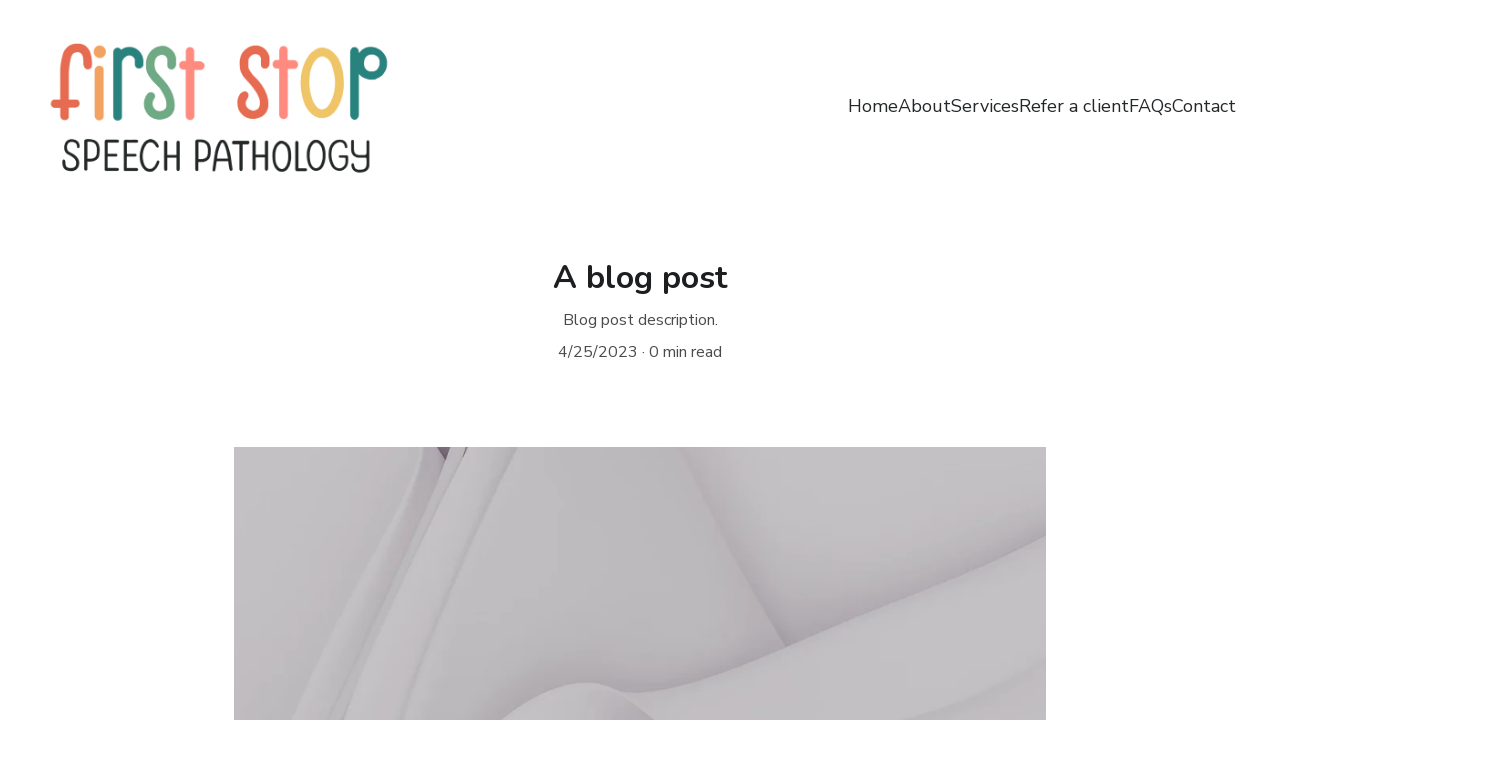

--- FILE ---
content_type: text/html
request_url: https://firststopspeechpathology.com.au/newBlogPost-zFN05a
body_size: 16908
content:
<!DOCTYPE html><html lang="en"> <head><meta charset="utf-8"><meta name="viewport" content="width=device-width, initial-scale=1.0"><meta name="generator" content="Hostinger Website Builder"><!--[--><title>A blog post | First Stop Speech Pathology</title><meta name="description" content="Blog post description."><link rel="icon" size="16x16" href="https://assets.zyrosite.com/cdn-cgi/image/format=auto,w=16,h=16,fit=crop,f=png/AVLPExky2wi91NEP/favicon-1-AR0lgNMOqQFGXG7G.png"><link rel="icon" size="32x32" href="https://assets.zyrosite.com/cdn-cgi/image/format=auto,w=32,h=32,fit=crop,f=png/AVLPExky2wi91NEP/favicon-1-AR0lgNMOqQFGXG7G.png"><link rel="icon" size="192x192" href="https://assets.zyrosite.com/cdn-cgi/image/format=auto,w=192,h=192,fit=crop,f=png/AVLPExky2wi91NEP/favicon-1-AR0lgNMOqQFGXG7G.png"><link rel="apple-touch-icon" href="https://assets.zyrosite.com/cdn-cgi/image/format=auto,w=180,h=180,fit=crop,f=png/AVLPExky2wi91NEP/favicon-1-AR0lgNMOqQFGXG7G.png"><meta content="https://firststopspeechpathology.com.au/newBlogPost-zFN05a" property="og:url"><link rel="canonical" href="https://firststopspeechpathology.com.au/newBlogPost-zFN05a"><meta content="A blog post | First Stop Speech Pathology" property="og:title"><meta name="twitter:title" content="A blog post | First Stop Speech Pathology"><meta content="website" property="og:type"><meta property="og:description" content="Blog post description."><meta name="twitter:description" content="Blog post description."><meta property="og:site_name" content="First Stop Speech Pathology"><!----><meta content="https://cdn.zyrosite.com/cdn-cgi/image/format=auto,w=1440,h=756,fit=crop,f=jpeg/cdn-builder-placeholders/blog/blog-placeholder-2.png" property="og:image"><meta content="https://cdn.zyrosite.com/cdn-cgi/image/format=auto,w=1440,h=756,fit=crop,f=jpeg/cdn-builder-placeholders/blog/blog-placeholder-2.png" name="twitter:image"><meta content="" property="og:image:alt"><meta content="" name="twitter:image:alt"><meta name="twitter:card" content="summary_large_image"><!----><link rel="preconnect"><!----><!----><!----><!----><!--[--><link rel="alternate" hreflang="x-default" href="https://firststopspeechpathology.com.au/newBlogPost-zFN05a"><!--]--><link href="https://cdn.zyrosite.com/u1/google-fonts/font-faces?family=Nunito:wght@400;700&amp;family=Nunito+Sans:wght@400&amp;display=swap" rel="preconnect" crossorigin="true"><link href="https://cdn.zyrosite.com/u1/google-fonts/font-faces?family=Nunito:wght@400;700&amp;family=Nunito+Sans:wght@400&amp;display=swap" rel="preload" as="style"><link href="https://cdn.zyrosite.com/u1/google-fonts/font-faces?family=Nunito:wght@400;700&amp;family=Nunito+Sans:wght@400&amp;display=swap" rel="stylesheet" referrerpolicy="no-referrer"><!--]--><style></style><link rel="prefetch" href="https://assets.zyrosite.com/AVLPExky2wi91NEP/traffic.txt"><script>(function(){const postDate = null;

			const currentDate = new Date().setHours(0, 0, 0, 0);
			const postPublishDate = new Date(postDate).setHours(0, 0, 0, 0);

			if (postPublishDate && currentDate < postPublishDate) {
				window.location.replace('/');
			}
		})();</script><link rel="stylesheet" href="/_astro-1763173302808/_slug_.OdI3wkKq.css">
<style>:root{--color-meteorite-dark: #2f1c6a;--color-meteorite-dark-2: #1F1346;--color-meteorite: #8c85ff;--color-meteorite-light: #d5dfff;--color-primary-dark: #5025d1;--color-primary: #673de6;--color-primary-light: #ebe4ff;--color-primary-charts: #B39EF3;--color-danger-dark: #d63163;--color-danger: #fc5185;--color-danger-light: #ffe8ef;--color-danger-charts: #FEA8C2;--color-warning-dark: #fea419;--color-warning-dark-2: #9F6000;--color-warning-charts: #FFD28C;--color-warning: #ffcd35;--color-warning-light: #fff8e2;--color-success-dark: #008361;--color-success: #00b090;--color-success-light: #def4f0;--color-dark: #1d1e20;--color-gray-dark: #36344d;--color-gray: #727586;--color-gray-border: #dadce0;--color-gray-light: #f2f3f6;--color-light: #fff;--color-azure: #357df9;--color-azure-light: #e3ebf9;--color-azure-dark: #265ab2;--color-indigo: #6366F1;--color-neutral-200: #D8DAE0}.whats-app-bubble{position:fixed;right:20px;bottom:24px;z-index:19;display:flex;cursor:pointer;border-radius:100px;box-shadow:#00000026 0 4px 12px}#wtpQualitySign_fixedCSS,#wtpQualitySign_popupCSS{bottom:10px!important}#wtpQualitySign_fixedCSS{z-index:17!important}#wtpQualitySign_popupCSS{z-index:18!important}
</style></head> <script type="application/ld+json">{"@context":"https://schema.org/","name":"A blog post","url":"https://firststopspeechpathology.com.au/newBlogPost-zFN05a","description":"Blog post description.","image":"https://cdn.zyrosite.com/cdn-cgi/image/format=auto,w=1440,h=756,fit=crop,f=jpeg/cdn-builder-placeholders/blog/blog-placeholder-2.png","inLanguage":"en","@type":"Article","author":{"@type":"Organization","name":"First Stop Speech Pathology"},"datePublished":"2023-04-25T04:18:24.237Z","dateModified":"2023-04-25T04:18:24.237Z","timeRequired":"PT0M"}</script> <body> <div> <style>astro-island,astro-slot,astro-static-slot{display:contents}</style><script>(()=>{var e=async t=>{await(await t())()};(self.Astro||(self.Astro={})).only=e;window.dispatchEvent(new Event("astro:only"));})();</script><script>(()=>{var A=Object.defineProperty;var g=(i,o,a)=>o in i?A(i,o,{enumerable:!0,configurable:!0,writable:!0,value:a}):i[o]=a;var d=(i,o,a)=>g(i,typeof o!="symbol"?o+"":o,a);{let i={0:t=>m(t),1:t=>a(t),2:t=>new RegExp(t),3:t=>new Date(t),4:t=>new Map(a(t)),5:t=>new Set(a(t)),6:t=>BigInt(t),7:t=>new URL(t),8:t=>new Uint8Array(t),9:t=>new Uint16Array(t),10:t=>new Uint32Array(t),11:t=>1/0*t},o=t=>{let[l,e]=t;return l in i?i[l](e):void 0},a=t=>t.map(o),m=t=>typeof t!="object"||t===null?t:Object.fromEntries(Object.entries(t).map(([l,e])=>[l,o(e)]));class y extends HTMLElement{constructor(){super(...arguments);d(this,"Component");d(this,"hydrator");d(this,"hydrate",async()=>{var b;if(!this.hydrator||!this.isConnected)return;let e=(b=this.parentElement)==null?void 0:b.closest("astro-island[ssr]");if(e){e.addEventListener("astro:hydrate",this.hydrate,{once:!0});return}let c=this.querySelectorAll("astro-slot"),n={},h=this.querySelectorAll("template[data-astro-template]");for(let r of h){let s=r.closest(this.tagName);s!=null&&s.isSameNode(this)&&(n[r.getAttribute("data-astro-template")||"default"]=r.innerHTML,r.remove())}for(let r of c){let s=r.closest(this.tagName);s!=null&&s.isSameNode(this)&&(n[r.getAttribute("name")||"default"]=r.innerHTML)}let p;try{p=this.hasAttribute("props")?m(JSON.parse(this.getAttribute("props"))):{}}catch(r){let s=this.getAttribute("component-url")||"<unknown>",v=this.getAttribute("component-export");throw v&&(s+=` (export ${v})`),console.error(`[hydrate] Error parsing props for component ${s}`,this.getAttribute("props"),r),r}let u;await this.hydrator(this)(this.Component,p,n,{client:this.getAttribute("client")}),this.removeAttribute("ssr"),this.dispatchEvent(new CustomEvent("astro:hydrate"))});d(this,"unmount",()=>{this.isConnected||this.dispatchEvent(new CustomEvent("astro:unmount"))})}disconnectedCallback(){document.removeEventListener("astro:after-swap",this.unmount),document.addEventListener("astro:after-swap",this.unmount,{once:!0})}connectedCallback(){if(!this.hasAttribute("await-children")||document.readyState==="interactive"||document.readyState==="complete")this.childrenConnectedCallback();else{let e=()=>{document.removeEventListener("DOMContentLoaded",e),c.disconnect(),this.childrenConnectedCallback()},c=new MutationObserver(()=>{var n;((n=this.lastChild)==null?void 0:n.nodeType)===Node.COMMENT_NODE&&this.lastChild.nodeValue==="astro:end"&&(this.lastChild.remove(),e())});c.observe(this,{childList:!0}),document.addEventListener("DOMContentLoaded",e)}}async childrenConnectedCallback(){let e=this.getAttribute("before-hydration-url");e&&await import(e),this.start()}async start(){let e=JSON.parse(this.getAttribute("opts")),c=this.getAttribute("client");if(Astro[c]===void 0){window.addEventListener(`astro:${c}`,()=>this.start(),{once:!0});return}try{await Astro[c](async()=>{let n=this.getAttribute("renderer-url"),[h,{default:p}]=await Promise.all([import(this.getAttribute("component-url")),n?import(n):()=>()=>{}]),u=this.getAttribute("component-export")||"default";if(!u.includes("."))this.Component=h[u];else{this.Component=h;for(let f of u.split("."))this.Component=this.Component[f]}return this.hydrator=p,this.hydrate},e,this)}catch(n){console.error(`[astro-island] Error hydrating ${this.getAttribute("component-url")}`,n)}}attributeChangedCallback(){this.hydrate()}}d(y,"observedAttributes",["props"]),customElements.get("astro-island")||customElements.define("astro-island",y)}})();</script><astro-island uid="Z67HUj" component-url="/_astro-1763173302808/ClientHead.fooiRNQi.js" component-export="default" renderer-url="/_astro-1763173302808/client.DVWCGCWN.js" props="{&quot;page-noindex&quot;:[0,false],&quot;canonical-url&quot;:[0,&quot;https://firststopspeechpathology.com.au/newBlogPost-zFN05a&quot;],&quot;site-meta&quot;:[0,{&quot;version&quot;:[0,197],&quot;template&quot;:[0,&quot;aigenerated&quot;],&quot;metaTitle&quot;:[0,&quot;Imagine Speech Pathology&quot;],&quot;ogImageAlt&quot;:[0,&quot;&quot;],&quot;faviconPath&quot;:[0,&quot;favicon-1-AR0lgNMOqQFGXG7G.png&quot;],&quot;ogImagePath&quot;:[0,&quot;favicon-AMqXgE4o3yIGK3JW.png&quot;],&quot;defaultLocale&quot;:[0,&quot;system&quot;],&quot;ecommerceType&quot;:[0,&quot;zyro&quot;],&quot;faviconOrigin&quot;:[0,&quot;assets&quot;],&quot;ogImageOrigin&quot;:[0,&quot;assets&quot;],&quot;isPrivateModeActive&quot;:[0,false],&quot;demoEcommerceStoreId&quot;:[0,&quot;demo_01G0E9P2R0CFTNBWEEFCEV8EG5&quot;],&quot;shouldAddWWWPrefixToDomain&quot;:[0,false],&quot;isExistingStoreWithDynamicTemplate&quot;:[0,true]}],&quot;domain&quot;:[0,&quot;firststopspeechpathology.com.au&quot;]}" ssr client="only" opts="{&quot;name&quot;:&quot;ClientHead&quot;,&quot;value&quot;:&quot;vue&quot;}"></astro-island> <script>(()=>{var e=async t=>{await(await t())()};(self.Astro||(self.Astro={})).load=e;window.dispatchEvent(new Event("astro:load"));})();</script><astro-island uid="HmeSl" prefix="v1" component-url="/_astro-1763173302808/Page.Ccq3MNbh.js" component-export="default" renderer-url="/_astro-1763173302808/client.DVWCGCWN.js" props="{&quot;pageData&quot;:[0,{&quot;pages&quot;:[0,{&quot;home&quot;:[0,{&quot;meta&quot;:[0,{&quot;title&quot;:[0,&quot;Mobile speech pathology for NDIS clients&quot;],&quot;keywords&quot;:[1,[[0,&quot;Brisbane-based mobile service&quot;],[0,&quot;evidence-based speech and language services&quot;],[0,&quot;NDIS clients&quot;]]],&quot;description&quot;:[0,&quot;We are a Brisbane-based mobile service offering evidence-based and neurodiversity-affirming speech and language services to NDIS or privately-funded clients aged 0-18 years. Contact us today for personalized assistance.&quot;],&quot;focusKeyword&quot;:[0,&quot;Brisbane-based mobile service&quot;]}],&quot;name&quot;:[0,&quot;Home&quot;],&quot;slug&quot;:[0,&quot;zUzUDL&quot;],&quot;type&quot;:[0,&quot;default&quot;],&quot;blocks&quot;:[1,[[0,&quot;zgZ_ZH&quot;],[0,&quot;hero&quot;],[0,&quot;section1&quot;],[0,&quot;section3&quot;],[0,&quot;section2&quot;],[0,&quot;zWfZOf&quot;],[0,&quot;slogan&quot;]]],&quot;hiddenSlots&quot;:[1,[]]}],&quot;z46HHc&quot;:[0,{&quot;date&quot;:[0,&quot;2023-04-25T04:18:24.234Z&quot;],&quot;meta&quot;:[0,{&quot;title&quot;:[0,&quot;A blog post&quot;],&quot;ogImageAlt&quot;:[0,&quot;&quot;],&quot;description&quot;:[0,&quot;Blog post description.&quot;],&quot;ogImagePath&quot;:[0,&quot;https://cdn.zyrosite.com/cdn-builder-placeholders/blog/blog-placeholder-3.png&quot;],&quot;ogImageOrigin&quot;:[0,&quot;other&quot;]}],&quot;name&quot;:[0,&quot;A blog post&quot;],&quot;slug&quot;:[0,&quot;newBlogPost-z46HHc&quot;],&quot;type&quot;:[0,&quot;blog&quot;],&quot;blocks&quot;:[1,[[0,&quot;zE2_xk&quot;],[0,&quot;z04Q3G&quot;]]],&quot;isDraft&quot;:[0,false],&quot;categories&quot;:[1,[]],&quot;hiddenSlots&quot;:[1,[]],&quot;coverImageAlt&quot;:[0,&quot;&quot;],&quot;minutesToRead&quot;:[0,&quot;0&quot;],&quot;coverImagePath&quot;:[0,&quot;https://cdn.zyrosite.com/cdn-builder-placeholders/blog/blog-placeholder-3.png&quot;],&quot;coverImageOrigin&quot;:[0,&quot;other&quot;]}],&quot;z7bXmy&quot;:[0,{&quot;meta&quot;:[0,{&quot;title&quot;:[0,&quot;Refer a Client to First Stop Speech Pathology &quot;],&quot;noindex&quot;:[0,false],&quot;keywords&quot;:[1,[[0,&quot;Refer a client&quot;],[0,&quot;NDIS funded&quot;],[0,&quot;First Stop Speech Pathology&quot;]]],&quot;password&quot;:[0,&quot;&quot;],&quot;ogImageAlt&quot;:[0,&quot;&quot;],&quot;description&quot;:[0,&quot;Enquire about our services for NDIS funded and privately-funded participants aged 0-18 years in Brisbane, Queensland. We also offer telehealth services for those living further away.&quot;],&quot;ogImagePath&quot;:[0,null],&quot;focusKeyword&quot;:[0,&quot;Refer a client&quot;],&quot;ogImageOrigin&quot;:[0,null],&quot;passwordDesign&quot;:[0,&quot;default&quot;],&quot;passwordBackText&quot;:[0,&quot;Back to&quot;],&quot;passwordButtonText&quot;:[0,&quot;Enter&quot;],&quot;passwordHeadingText&quot;:[0,&quot;Guest area&quot;],&quot;passwordSubheadingText&quot;:[0,&quot;Please enter the password to access the page&quot;],&quot;passwordPlaceholderText&quot;:[0,&quot;Type password&quot;]}],&quot;name&quot;:[0,&quot;Refer a client&quot;],&quot;slug&quot;:[0,&quot;refer-a-client&quot;],&quot;type&quot;:[0,&quot;default&quot;],&quot;blocks&quot;:[1,[[0,&quot;zUZPHM&quot;],[0,&quot;z71_2h&quot;]]],&quot;hiddenSlots&quot;:[1,[]]}],&quot;zFN05a&quot;:[0,{&quot;date&quot;:[0,&quot;2023-04-25T04:18:24.237Z&quot;],&quot;meta&quot;:[0,{&quot;title&quot;:[0,&quot;A blog post&quot;],&quot;ogImageAlt&quot;:[0,&quot;&quot;],&quot;description&quot;:[0,&quot;Blog post description.&quot;],&quot;ogImagePath&quot;:[0,&quot;https://cdn.zyrosite.com/cdn-builder-placeholders/blog/blog-placeholder-2.png&quot;],&quot;ogImageOrigin&quot;:[0,&quot;other&quot;]}],&quot;name&quot;:[0,&quot;A blog post&quot;],&quot;slug&quot;:[0,&quot;newBlogPost-zFN05a&quot;],&quot;type&quot;:[0,&quot;blog&quot;],&quot;blocks&quot;:[1,[[0,&quot;zBl8nC&quot;],[0,&quot;zT6ooC&quot;]]],&quot;isDraft&quot;:[0,false],&quot;categories&quot;:[1,[]],&quot;hiddenSlots&quot;:[1,[]],&quot;coverImageAlt&quot;:[0,&quot;&quot;],&quot;minutesToRead&quot;:[0,&quot;0&quot;],&quot;coverImagePath&quot;:[0,&quot;https://cdn.zyrosite.com/cdn-builder-placeholders/blog/blog-placeholder-2.png&quot;],&quot;coverImageOrigin&quot;:[0,&quot;other&quot;]}],&quot;zZ1oND&quot;:[0,{&quot;date&quot;:[0,&quot;2023-04-25T04:18:24.233Z&quot;],&quot;meta&quot;:[0,{&quot;title&quot;:[0,&quot;A blog post&quot;],&quot;ogImageAlt&quot;:[0,&quot;&quot;],&quot;description&quot;:[0,&quot;Blog post description.&quot;],&quot;ogImagePath&quot;:[0,&quot;https://cdn.zyrosite.com/cdn-builder-placeholders/blog/blog-placeholder-1.png&quot;],&quot;ogImageOrigin&quot;:[0,&quot;other&quot;]}],&quot;name&quot;:[0,&quot;A blog post&quot;],&quot;slug&quot;:[0,&quot;newBlogPost-zZ1oND&quot;],&quot;type&quot;:[0,&quot;blog&quot;],&quot;blocks&quot;:[1,[[0,&quot;zbM2jN&quot;],[0,&quot;zDDfZD&quot;]]],&quot;isDraft&quot;:[0,false],&quot;categories&quot;:[1,[]],&quot;hiddenSlots&quot;:[1,[]],&quot;coverImageAlt&quot;:[0,&quot;&quot;],&quot;minutesToRead&quot;:[0,&quot;0&quot;],&quot;coverImagePath&quot;:[0,&quot;https://cdn.zyrosite.com/cdn-builder-placeholders/blog/blog-placeholder-1.png&quot;],&quot;coverImageOrigin&quot;:[0,&quot;other&quot;]}],&quot;zbOeI6&quot;:[0,{&quot;date&quot;:[0,&quot;2023-04-25T04:18:24.233Z&quot;],&quot;meta&quot;:[0,{&quot;title&quot;:[0,&quot;A blog post&quot;],&quot;ogImageAlt&quot;:[0,&quot;&quot;],&quot;description&quot;:[0,&quot;Blog post description.&quot;],&quot;ogImagePath&quot;:[0,&quot;https://cdn.zyrosite.com/cdn-builder-placeholders/blog/blog-placeholder-2.png&quot;],&quot;ogImageOrigin&quot;:[0,&quot;other&quot;]}],&quot;name&quot;:[0,&quot;A blog post&quot;],&quot;slug&quot;:[0,&quot;newBlogPost-zbOeI6&quot;],&quot;type&quot;:[0,&quot;blog&quot;],&quot;blocks&quot;:[1,[[0,&quot;zlkme7&quot;],[0,&quot;zbIvy-&quot;]]],&quot;isDraft&quot;:[0,false],&quot;categories&quot;:[1,[]],&quot;hiddenSlots&quot;:[1,[]],&quot;coverImageAlt&quot;:[0,&quot;&quot;],&quot;minutesToRead&quot;:[0,&quot;0&quot;],&quot;coverImagePath&quot;:[0,&quot;https://cdn.zyrosite.com/cdn-builder-placeholders/blog/blog-placeholder-2.png&quot;],&quot;coverImageOrigin&quot;:[0,&quot;other&quot;]}],&quot;zfD4-e&quot;:[0,{&quot;meta&quot;:[0,{&quot;title&quot;:[0,&quot;Speech Pathology Services for Ages 0-18 | Immediate Availability&quot;],&quot;noindex&quot;:[0,false],&quot;keywords&quot;:[1,[[0,&quot;Speech Pathology services&quot;],[0,&quot;aged 0-18 years&quot;],[0,&quot;immediate availability&quot;]]],&quot;password&quot;:[0,&quot;&quot;],&quot;ogImageAlt&quot;:[0,&quot;&quot;],&quot;description&quot;:[0,&quot;We provide comprehensive Speech Pathology services to children and teenagers aged 0-18 years in and around Brisbane. Take advantage of our immediate availability and even access our telehealth services if you are located further away.&quot;],&quot;ogImagePath&quot;:[0,null],&quot;focusKeyword&quot;:[0,&quot;Speech Pathology services&quot;],&quot;ogImageOrigin&quot;:[0,null],&quot;passwordDesign&quot;:[0,&quot;default&quot;],&quot;passwordBackText&quot;:[0,&quot;Back to&quot;],&quot;passwordButtonText&quot;:[0,&quot;Enter&quot;],&quot;passwordHeadingText&quot;:[0,&quot;Guest area&quot;],&quot;passwordSubheadingText&quot;:[0,&quot;Please enter the password to access the page&quot;],&quot;passwordPlaceholderText&quot;:[0,&quot;Type password&quot;]}],&quot;name&quot;:[0,&quot;Contact&quot;],&quot;slug&quot;:[0,&quot;contact-zfD4-e&quot;],&quot;type&quot;:[0,&quot;default&quot;],&quot;blocks&quot;:[1,[[0,&quot;zkxEty&quot;],[0,&quot;z5NSoq&quot;],[0,&quot;zXL5wo&quot;]]],&quot;hiddenSlots&quot;:[1,[]]}],&quot;zh-h93&quot;:[0,{&quot;meta&quot;:[0,{&quot;title&quot;:[0,&quot;Evidence-Based &amp; Neurodiversity-Affirming Speech Pathology in Brisbane&quot;],&quot;keywords&quot;:[1,[[0,&quot;evidence-based speech pathology&quot;],[0,&quot;neurodiversity-affirming speech pathology&quot;],[0,&quot;Brisbane&quot;]]],&quot;description&quot;:[0,&quot;Providing evidence-based and neurodiversity-affirming speech pathology services to clients aged 0-18 years in Brisbane. Our areas of expertise include speech, language, early intervention, pragmatic language, and Augmentative and Alternative Communication.&quot;],&quot;focusKeyword&quot;:[0,&quot;evidence-based speech pathology&quot;]}],&quot;name&quot;:[0,&quot;Services&quot;],&quot;slug&quot;:[0,&quot;services-zh-h93&quot;],&quot;type&quot;:[0,&quot;default&quot;],&quot;blocks&quot;:[1,[[0,&quot;zsHMDl&quot;],[0,&quot;zcNqm8&quot;],[0,&quot;z4B19y&quot;],[0,&quot;zKt_Pt&quot;],[0,&quot;z2Gg5t&quot;]]],&quot;hiddenSlots&quot;:[1,[]]}],&quot;zlQnAo&quot;:[0,{&quot;meta&quot;:[0,{&quot;title&quot;:[0,&quot;First Stop Speech Pathology - Immediate Availability in Brisbane, Queensland&quot;],&quot;noindex&quot;:[0,false],&quot;keywords&quot;:[1,[[0,&quot;immediate availability&quot;],[0,&quot;neurodiversity-affirming speech pathology&quot;],[0,&quot;evidence-based speech pathology&quot;]]],&quot;password&quot;:[0,&quot;&quot;],&quot;ogImageAlt&quot;:[0,&quot;&quot;],&quot;description&quot;:[0,&quot;First Stop Speech Pathology is a mobile practice in Brisbane, Queensland, offering evidence-based and neurodiversity-affirming speech pathology. We provide services to NDIS and privately-funded participants aged 0-18, specializing in speech, language, early intervention, pragmatic language, and AAC. Contact us for immediate availability.&quot;],&quot;ogImagePath&quot;:[0,null],&quot;focusKeyword&quot;:[0,&quot;immediate availability&quot;],&quot;ogImageOrigin&quot;:[0,null],&quot;passwordDesign&quot;:[0,&quot;default&quot;],&quot;passwordBackText&quot;:[0,&quot;Back to&quot;],&quot;passwordButtonText&quot;:[0,&quot;Enter&quot;],&quot;passwordHeadingText&quot;:[0,&quot;Guest area&quot;],&quot;passwordSubheadingText&quot;:[0,&quot;Please enter the password to access the page&quot;],&quot;passwordPlaceholderText&quot;:[0,&quot;Type password&quot;]}],&quot;name&quot;:[0,&quot;About&quot;],&quot;slug&quot;:[0,&quot;about&quot;],&quot;type&quot;:[0,&quot;default&quot;],&quot;blocks&quot;:[1,[[0,&quot;zFl_HA&quot;],[0,&quot;zbcEjc&quot;],[0,&quot;z1aEfx&quot;],[0,&quot;zF0nxv&quot;],[0,&quot;zp4oJc&quot;],[0,&quot;zs5v3R&quot;]]],&quot;hiddenSlots&quot;:[1,[]]}],&quot;ai-3FMiH&quot;:[0,{&quot;meta&quot;:[0,{&quot;title&quot;:[0,&quot;FAQs for First Stop Speech Pathology&quot;],&quot;noindex&quot;:[0,false],&quot;keywords&quot;:[1,[[0,&quot;speech therapy&quot;],[0,&quot;session details&quot;],[0,&quot;school support&quot;]]],&quot;password&quot;:[0,&quot;&quot;],&quot;ogImageAlt&quot;:[0,&quot;&quot;],&quot;description&quot;:[0,&quot;Answers about session length, frequency, travel fees, and working with schools at First Stop Speech Pathology.&quot;],&quot;focusKeyword&quot;:[0,&quot;speech therapy&quot;],&quot;passwordDesign&quot;:[0,&quot;default&quot;],&quot;passwordBackText&quot;:[0,&quot;Back to&quot;],&quot;passwordButtonText&quot;:[0,&quot;Enter&quot;],&quot;passwordHeadingText&quot;:[0,&quot;Guest area&quot;],&quot;passwordSubheadingText&quot;:[0,&quot;Please enter the password to access the page&quot;],&quot;passwordPlaceholderText&quot;:[0,&quot;Type password&quot;]}],&quot;name&quot;:[0,&quot;FAQs&quot;],&quot;slug&quot;:[0,&quot;faqs&quot;],&quot;type&quot;:[0,&quot;default&quot;],&quot;blocks&quot;:[1,[[0,&quot;ai-c5Xm52&quot;],[0,&quot;ai-4hoMbL&quot;]]]}],&quot;prod_01J0K477MRV1Z940XFYWSYGG3K&quot;:[0,{&quot;name&quot;:[0,&quot;Classic Cap&quot;],&quot;type&quot;:[0,&quot;ecommerce-dynamic-product&quot;],&quot;blocks&quot;:[1,[[0,&quot;dynamic-product-block&quot;]]],&quot;productId&quot;:[0,&quot;prod_01J0K477MRV1Z940XFYWSYGG3K&quot;],&quot;hiddenSlots&quot;:[1,[]],&quot;slug&quot;:[0,&quot;classic-cap&quot;],&quot;meta&quot;:[0,{&quot;title&quot;:[0,&quot;Classic Cap&quot;],&quot;description&quot;:[0,&quot;The product description should talk about the product in a truthful yet flattering way. Remember to include information that the potential buyer would need, for example, details on sizing, color, a...&quot;],&quot;ogImagePath&quot;:[0,&quot;https://cdn.zyrosite.com/cdn-ecommerce/demo_01G0E9P2R0CFTNBWEEFCEV8EG5%2Fassets%2F1718628869501-639783_baby%20blue%20simple%20cap%20sideways%20on%20a%20plain%20backgroun_xl-1024-v1-0.png&quot;],&quot;ogImageOrigin&quot;:[0,&quot;other&quot;],&quot;ogImageAlt&quot;:[0,&quot;Classic Cap&quot;]}]}],&quot;prod_01J0K48CGGNRM5C16YD17MEQCK&quot;:[0,{&quot;name&quot;:[0,&quot;Face Serum&quot;],&quot;type&quot;:[0,&quot;ecommerce-dynamic-product&quot;],&quot;blocks&quot;:[1,[[0,&quot;dynamic-product-block&quot;]]],&quot;productId&quot;:[0,&quot;prod_01J0K48CGGNRM5C16YD17MEQCK&quot;],&quot;hiddenSlots&quot;:[1,[]],&quot;slug&quot;:[0,&quot;face-serum&quot;],&quot;meta&quot;:[0,{&quot;title&quot;:[0,&quot;Face Serum&quot;],&quot;description&quot;:[0,&quot;The product description should talk about the product in a truthful yet flattering way. Remember to include information that the potential buyer would need, for example, details on sizing, color, a...&quot;],&quot;ogImagePath&quot;:[0,&quot;https://cdn.zyrosite.com/cdn-ecommerce/demo_01G0E9P2R0CFTNBWEEFCEV8EG5%2Fassets%2F1718628919390-allison-saeng-dYTahMxlcPw-unsplash.jpg&quot;],&quot;ogImageOrigin&quot;:[0,&quot;other&quot;],&quot;ogImageAlt&quot;:[0,&quot;Face Serum&quot;]}]}],&quot;prod_01J0K495A1BSR8KDQ6C1GQ32ZW&quot;:[0,{&quot;name&quot;:[0,&quot;Handmade Vase&quot;],&quot;type&quot;:[0,&quot;ecommerce-dynamic-product&quot;],&quot;blocks&quot;:[1,[[0,&quot;dynamic-product-block&quot;]]],&quot;productId&quot;:[0,&quot;prod_01J0K495A1BSR8KDQ6C1GQ32ZW&quot;],&quot;hiddenSlots&quot;:[1,[]],&quot;slug&quot;:[0,&quot;handmade-vase&quot;],&quot;meta&quot;:[0,{&quot;title&quot;:[0,&quot;Handmade Vase&quot;],&quot;description&quot;:[0,&quot;The product description should talk about the product in a truthful yet flattering way. Remember to include information that the potential buyer would need, for example details on sizing, color, an...&quot;],&quot;ogImagePath&quot;:[0,&quot;https://cdn.zyrosite.com/cdn-ecommerce/demo_01G0E9P2R0CFTNBWEEFCEV8EG5%2Fassets%2F1718628943871-andrej-lisakov-LW5fqnLVrD0-unsplash.jpg&quot;],&quot;ogImageOrigin&quot;:[0,&quot;other&quot;],&quot;ogImageAlt&quot;:[0,&quot;Handmade Vase&quot;]}]}],&quot;prod_01J0K49SKEVFH66H5X3RCHNYTZ&quot;:[0,{&quot;name&quot;:[0,&quot;Hand Soap&quot;],&quot;type&quot;:[0,&quot;ecommerce-dynamic-product&quot;],&quot;blocks&quot;:[1,[[0,&quot;dynamic-product-block&quot;]]],&quot;productId&quot;:[0,&quot;prod_01J0K49SKEVFH66H5X3RCHNYTZ&quot;],&quot;hiddenSlots&quot;:[1,[]],&quot;slug&quot;:[0,&quot;hand-soap&quot;],&quot;meta&quot;:[0,{&quot;title&quot;:[0,&quot;Hand Soap&quot;],&quot;description&quot;:[0,&quot;The product description should talk about the product in a truthful yet flattering way. Remember to include information that the potential buyer would need, for example details on sizing, color, an...&quot;],&quot;ogImagePath&quot;:[0,&quot;https://cdn.zyrosite.com/cdn-ecommerce/demo_01G0E9P2R0CFTNBWEEFCEV8EG5%2Fassets%2F1718628959462-sumaid-pal-singh-bakshi-W-B6vf9xKCY-unsplash.jpg&quot;],&quot;ogImageOrigin&quot;:[0,&quot;other&quot;],&quot;ogImageAlt&quot;:[0,&quot;Hand Soap&quot;]}]}],&quot;prod_01J0K4AFY1CDB7XY2TXEVRQ98Z&quot;:[0,{&quot;name&quot;:[0,&quot;Set of Plates&quot;],&quot;type&quot;:[0,&quot;ecommerce-dynamic-product&quot;],&quot;blocks&quot;:[1,[[0,&quot;dynamic-product-block&quot;]]],&quot;productId&quot;:[0,&quot;prod_01J0K4AFY1CDB7XY2TXEVRQ98Z&quot;],&quot;hiddenSlots&quot;:[1,[]],&quot;slug&quot;:[0,&quot;set-of-plates&quot;],&quot;meta&quot;:[0,{&quot;title&quot;:[0,&quot;Set of Plates&quot;],&quot;description&quot;:[0,&quot;The product description should talk about the product in a truthful yet flattering way. Remember to include information that the potential buyer would need, for example, details on sizing, color, a...&quot;],&quot;ogImagePath&quot;:[0,&quot;https://cdn.zyrosite.com/cdn-ecommerce/demo_01G0E9P2R0CFTNBWEEFCEV8EG5%2Fassets%2F1718628987589-no-revisions-Pu0sndkokuA-unsplash%20(1).jpg&quot;],&quot;ogImageOrigin&quot;:[0,&quot;other&quot;],&quot;ogImageAlt&quot;:[0,&quot;Set of Plates&quot;]}]}],&quot;prod_01J0K4AZNKJ3J9R14ASBXQB9BX&quot;:[0,{&quot;name&quot;:[0,&quot;Sunglasses&quot;],&quot;type&quot;:[0,&quot;ecommerce-dynamic-product&quot;],&quot;blocks&quot;:[1,[[0,&quot;dynamic-product-block&quot;]]],&quot;productId&quot;:[0,&quot;prod_01J0K4AZNKJ3J9R14ASBXQB9BX&quot;],&quot;hiddenSlots&quot;:[1,[]],&quot;slug&quot;:[0,&quot;sunglasses&quot;],&quot;meta&quot;:[0,{&quot;title&quot;:[0,&quot;Sunglasses&quot;],&quot;description&quot;:[0,&quot;The product description should talk about the product in a truthful yet flattering way. Remember to include information that the potential buyer would need, for example details on sizing, color, an...&quot;],&quot;ogImagePath&quot;:[0,&quot;https://cdn.zyrosite.com/cdn-ecommerce/demo_01G0E9P2R0CFTNBWEEFCEV8EG5%2Fassets%2F1718629000573-colin-lloyd-DQcu4QOdj5c-unsplash.jpg&quot;],&quot;ogImageOrigin&quot;:[0,&quot;other&quot;],&quot;ogImageAlt&quot;:[0,&quot;Sunglasses&quot;]}]}],&quot;prod_01J0K4C0H7YDYDW522PCB9KHBM&quot;:[0,{&quot;name&quot;:[0,&quot;Wooden Chair&quot;],&quot;type&quot;:[0,&quot;ecommerce-dynamic-product&quot;],&quot;blocks&quot;:[1,[[0,&quot;dynamic-product-block&quot;]]],&quot;productId&quot;:[0,&quot;prod_01J0K4C0H7YDYDW522PCB9KHBM&quot;],&quot;hiddenSlots&quot;:[1,[]],&quot;slug&quot;:[0,&quot;wooden-chair&quot;],&quot;meta&quot;:[0,{&quot;title&quot;:[0,&quot;Wooden Chair&quot;],&quot;description&quot;:[0,&quot;The product description should talk about the product in a truthful yet flattering way. Remember to include information that the potential buyer would need, for example, details on sizing, color, a...&quot;],&quot;ogImagePath&quot;:[0,&quot;https://cdn.zyrosite.com/cdn-ecommerce/demo_01G0E9P2R0CFTNBWEEFCEV8EG5%2Fassets%2F1718629028744-898438_a%20wooden%20chair%20on%20a%20neutral%20pastel%20green%20backgroun_xl-1024-v1-0.png&quot;],&quot;ogImageOrigin&quot;:[0,&quot;other&quot;],&quot;ogImageAlt&quot;:[0,&quot;Wooden Chair&quot;]}]}],&quot;prod_01J0K4683RJAGFNAG5PHYKB24D&quot;:[0,{&quot;name&quot;:[0,&quot;Wool Sweater&quot;],&quot;type&quot;:[0,&quot;ecommerce-dynamic-product&quot;],&quot;blocks&quot;:[1,[[0,&quot;dynamic-product-block&quot;]]],&quot;productId&quot;:[0,&quot;prod_01J0K4683RJAGFNAG5PHYKB24D&quot;],&quot;hiddenSlots&quot;:[1,[]],&quot;slug&quot;:[0,&quot;wool-sweater&quot;],&quot;meta&quot;:[0,{&quot;title&quot;:[0,&quot;Wool Sweater&quot;],&quot;description&quot;:[0,&quot;The product description should talk about the product in a truthful yet flattering way. Remember to include information that the potential buyer would need, for example details on sizing, color, an...&quot;],&quot;ogImagePath&quot;:[0,&quot;https://cdn.zyrosite.com/cdn-ecommerce/demo_01G0E9P2R0CFTNBWEEFCEV8EG5%2Fassets%2F1718628843387-505447_folded%20sweater%20on%20a%20plain%20background.%20Its%20purpose%20_xl-1024-v1-0.png&quot;],&quot;ogImageOrigin&quot;:[0,&quot;other&quot;],&quot;ogImageAlt&quot;:[0,&quot;Wool Sweater&quot;]}]}],&quot;prod_01K97CRJ0730P3BFTSD38PW9DS&quot;:[0,{&quot;name&quot;:[0,&quot;Creative course session&quot;],&quot;type&quot;:[0,&quot;ecommerce-dynamic-product&quot;],&quot;blocks&quot;:[1,[[0,&quot;dynamic-product-block&quot;]]],&quot;productId&quot;:[0,&quot;prod_01K97CRJ0730P3BFTSD38PW9DS&quot;],&quot;hiddenSlots&quot;:[1,[]],&quot;slug&quot;:[0,&quot;creative-course-session&quot;],&quot;meta&quot;:[0,{&quot;title&quot;:[0,&quot;Creative course session&quot;],&quot;description&quot;:[0,&quot;A relaxed but focused idea-generation session for artists, entrepreneurs, or creators seeking inspiration. Together, we’ll explore fresh perspectives, refine your concepts, and build momentum toward your next big project.&quot;],&quot;ogImagePath&quot;:[0,&quot;https://cdn.zyrosite.com/cdn-ecommerce/demo_01G0E9P2R0CFTNBWEEFCEV8EG5/assets/e179b939-5f19-4914-bba4-840e22d45796.png&quot;],&quot;ogImageOrigin&quot;:[0,&quot;other&quot;],&quot;ogImageAlt&quot;:[0,&quot;Creative course session&quot;]}]}],&quot;prod_01K97CT7RAZ7FR3PN3AJQR3ZRM&quot;:[0,{&quot;name&quot;:[0,&quot;Group fitness class&quot;],&quot;type&quot;:[0,&quot;ecommerce-dynamic-product&quot;],&quot;blocks&quot;:[1,[[0,&quot;dynamic-product-block&quot;]]],&quot;productId&quot;:[0,&quot;prod_01K97CT7RAZ7FR3PN3AJQR3ZRM&quot;],&quot;hiddenSlots&quot;:[1,[]],&quot;slug&quot;:[0,&quot;group-fitness-class&quot;],&quot;meta&quot;:[0,{&quot;title&quot;:[0,&quot;Group fitness class&quot;],&quot;description&quot;:[0,&quot;Join a small group session combining strength, mobility, and relaxation techniques. All fitness levels are welcome - bring your water bottle and positive energy.&quot;],&quot;ogImagePath&quot;:[0,&quot;https://cdn.zyrosite.com/cdn-ecommerce/demo_01G0E9P2R0CFTNBWEEFCEV8EG5/assets/e6f07789-a2be-419f-805c-efa0b44c9c91.png&quot;],&quot;ogImageOrigin&quot;:[0,&quot;other&quot;],&quot;ogImageAlt&quot;:[0,&quot;Group fitness class&quot;]}]}],&quot;prod_01K97CVWT6QHYPDHQDMP6NYYTX&quot;:[0,{&quot;name&quot;:[0,&quot;Individual coaching session&quot;],&quot;type&quot;:[0,&quot;ecommerce-dynamic-product&quot;],&quot;blocks&quot;:[1,[[0,&quot;dynamic-product-block&quot;]]],&quot;productId&quot;:[0,&quot;prod_01K97CVWT6QHYPDHQDMP6NYYTX&quot;],&quot;hiddenSlots&quot;:[1,[]],&quot;slug&quot;:[0,&quot;individual-coaching-session&quot;],&quot;meta&quot;:[0,{&quot;title&quot;:[0,&quot;Individual coaching session&quot;],&quot;description&quot;:[0,&quot;A focused one-on-one session designed to help you gain clarity, set actionable goals, and overcome challenges. Ideal for anyone looking to improve confidence, productivity, or career direction.&quot;],&quot;ogImagePath&quot;:[0,&quot;https://cdn.zyrosite.com/cdn-ecommerce/demo_01G0E9P2R0CFTNBWEEFCEV8EG5/assets/31deb1cf-c926-44f7-872c-b4121a1a102b.png&quot;],&quot;ogImageOrigin&quot;:[0,&quot;other&quot;],&quot;ogImageAlt&quot;:[0,&quot;Individual coaching session&quot;]}]}],&quot;prod_01K97CXDGD3WZXX7QF7ESHTFZN&quot;:[0,{&quot;name&quot;:[0,&quot;Intro language tutoring session&quot;],&quot;type&quot;:[0,&quot;ecommerce-dynamic-product&quot;],&quot;blocks&quot;:[1,[[0,&quot;dynamic-product-block&quot;]]],&quot;productId&quot;:[0,&quot;prod_01K97CXDGD3WZXX7QF7ESHTFZN&quot;],&quot;hiddenSlots&quot;:[1,[]],&quot;slug&quot;:[0,&quot;intro-language-tutoring-session&quot;],&quot;meta&quot;:[0,{&quot;title&quot;:[0,&quot;Intro language tutoring session&quot;],&quot;description&quot;:[0,&quot;An engaging one-on-one language lesson tailored to your level and goals. Whether you’re preparing for travel, improving pronunciation, or expanding vocabulary, each session is designed to make learning enjoyable and effective.&quot;],&quot;ogImagePath&quot;:[0,&quot;https://cdn.zyrosite.com/cdn-ecommerce/demo_01G0E9P2R0CFTNBWEEFCEV8EG5/assets/93ee4625-55a4-4d8a-b7db-3a57b9045c7a.png&quot;],&quot;ogImageOrigin&quot;:[0,&quot;other&quot;],&quot;ogImageAlt&quot;:[0,&quot;Intro language tutoring session&quot;]}]}]}],&quot;blocks&quot;:[0,{&quot;header&quot;:[0,{&quot;slot&quot;:[0,&quot;header&quot;],&quot;type&quot;:[0,&quot;BlockNavigation&quot;],&quot;mobile&quot;:[0,{&quot;height&quot;:[0,72],&quot;logoHeight&quot;:[0,24]}],&quot;desktop&quot;:[0,{&quot;height&quot;:[0,212],&quot;logoHeight&quot;:[0,148]}],&quot;settings&quot;:[0,{&quot;styles&quot;:[0,{&quot;width&quot;:[0,&quot;1240px&quot;],&quot;padding&quot;:[0,&quot;32px 16px 32px 16px&quot;],&quot;m-padding&quot;:[0,&quot;24px 16px 24px 16px&quot;],&quot;logo-width&quot;:[0,&quot;350px&quot;],&quot;cartIconSize&quot;:[0,&quot;24px&quot;],&quot;link-spacing&quot;:[0,&quot;40px&quot;],&quot;m-logo-width&quot;:[0,&quot;55px&quot;],&quot;m-link-spacing&quot;:[0,&quot;20px&quot;],&quot;element-spacing&quot;:[0,&quot;64px&quot;],&quot;contrastBackgroundColor&quot;:[0,&quot;rgb(224, 224, 224)&quot;]}],&quot;cartText&quot;:[0,&quot;&quot;],&quot;isSticky&quot;:[0,true],&quot;showLogo&quot;:[0,true],&quot;headerLayout&quot;:[0,&quot;desktop-1&quot;],&quot;isCartVisible&quot;:[0,false],&quot;logoImagePath&quot;:[0,&quot;logo_final_-1-YyvkPDX98gU3Q16D.png&quot;],&quot;mHeaderLayout&quot;:[0,&quot;mobile-1&quot;],&quot;logoImageOrigin&quot;:[0,&quot;assets&quot;],&quot;mobileLinksAlignment&quot;:[0,&quot;right&quot;]}],&quot;zindexes&quot;:[1,[]],&quot;background&quot;:[0,{&quot;color&quot;:[0,&quot;rgb(255, 255, 255)&quot;],&quot;current&quot;:[0,&quot;color&quot;],&quot;isTransparent&quot;:[0,false]}],&quot;components&quot;:[1,[]],&quot;logoAspectRatio&quot;:[0,2.373300370828183],&quot;navLinkTextColor&quot;:[0,&quot;rgb(36, 39, 41)&quot;],&quot;navLinkTextColorHover&quot;:[0,&quot;rgb(111, 170, 132)&quot;]}],&quot;z1ORrW&quot;:[0,{&quot;slot&quot;:[0,&quot;footer&quot;],&quot;type&quot;:[0,&quot;BlockLayout&quot;],&quot;mobile&quot;:[0,{&quot;minHeight&quot;:[0,279]}],&quot;desktop&quot;:[0,{&quot;minHeight&quot;:[0,396]}],&quot;settings&quot;:[0,{&quot;styles&quot;:[0,{&quot;cols&quot;:[0,&quot;12&quot;],&quot;rows&quot;:[0,6],&quot;width&quot;:[0,&quot;1224px&quot;],&quot;m-rows&quot;:[0,&quot;1&quot;],&quot;col-gap&quot;:[0,&quot;24px&quot;],&quot;row-gap&quot;:[0,&quot;16px&quot;],&quot;row-size&quot;:[0,&quot;48px&quot;],&quot;column-gap&quot;:[0,&quot;24px&quot;],&quot;block-padding&quot;:[0,&quot;16px 0 16px 0&quot;],&quot;m-block-padding&quot;:[0,&quot;40px 16px 40px 16px&quot;]}]}],&quot;zindexes&quot;:[1,[[0,&quot;z5CRPn&quot;],[0,&quot;zPx2e5&quot;],[0,&quot;zsPYDN&quot;],[0,&quot;z14CbQ&quot;],[0,&quot;z5TFJM&quot;],[0,&quot;zsbRrE&quot;]]],&quot;background&quot;:[0,{&quot;path&quot;:[0,&quot;simple-abstract-motivational-quote-wallpaper-YKboD7kvwaUb3VzL.png&quot;],&quot;color&quot;:[0,&quot;rgb(255, 255, 255)&quot;],&quot;image&quot;:[0,&quot;https://assets.zyrosite.com/AVLPExky2wi91NEP/simple-abstract-motivational-quote-wallpaper-YKboD7kvwaUb3VzL.png&quot;],&quot;origin&quot;:[0,&quot;assets&quot;],&quot;current&quot;:[0,&quot;image&quot;]}],&quot;components&quot;:[1,[[0,&quot;z5CRPn&quot;],[0,&quot;zPx2e5&quot;],[0,&quot;zsPYDN&quot;],[0,&quot;z14CbQ&quot;],[0,&quot;z5TFJM&quot;],[0,&quot;zsbRrE&quot;]]],&quot;initialBlockId&quot;:[0,&quot;0NHSEQ084&quot;]}],&quot;zBl8nC&quot;:[0,{&quot;type&quot;:[0,&quot;BlockBlogHeader&quot;],&quot;settings&quot;:[0,{&quot;styles&quot;:[0,{&quot;align&quot;:[0,&quot;flex-start&quot;],&quot;text-align&quot;:[0,&quot;center&quot;],&quot;block-padding&quot;:[0,&quot;45px 30px 45px 30px&quot;],&quot;content-width&quot;:[0,&quot;954px&quot;],&quot;m-block-padding&quot;:[0,&quot;16px 16px 16px 16px&quot;]}],&quot;shownItems&quot;:[0,{&quot;date&quot;:[0,true],&quot;avatar&quot;:[0,true],&quot;categories&quot;:[0,true],&quot;description&quot;:[0,true],&quot;minutesToRead&quot;:[0,true],&quot;authorFullName&quot;:[0,true]}]}],&quot;animation&quot;:[0,{&quot;name&quot;:[0,&quot;scale&quot;],&quot;type&quot;:[0,&quot;global&quot;]}],&quot;background&quot;:[0,{&quot;color&quot;:[0,&quot;rgb(255, 255, 255)&quot;],&quot;current&quot;:[0,&quot;color&quot;]}],&quot;components&quot;:[1,[]]}],&quot;zT6ooC&quot;:[0,{&quot;type&quot;:[0,&quot;BlockLayout&quot;],&quot;mobile&quot;:[0,{&quot;minHeight&quot;:[0,393]}],&quot;desktop&quot;:[0,{&quot;minHeight&quot;:[0,500]}],&quot;settings&quot;:[0,{&quot;styles&quot;:[0,{&quot;m-block-padding&quot;:[0,&quot;56px 16px&quot;]}]}],&quot;zindexes&quot;:[1,[[0,&quot;zS91Ab&quot;],[0,&quot;zHhWcr&quot;]]],&quot;background&quot;:[0,{&quot;color&quot;:[0,&quot;rgb(255, 255, 255)&quot;],&quot;current&quot;:[0,&quot;color&quot;]}],&quot;components&quot;:[1,[[0,&quot;zS91Ab&quot;],[0,&quot;zHhWcr&quot;]]]}]}],&quot;elements&quot;:[0,{&quot;z14CbQ&quot;:[0,{&quot;type&quot;:[0,&quot;GridTextBox&quot;],&quot;mobile&quot;:[0,{&quot;top&quot;:[0,167],&quot;left&quot;:[0,7],&quot;width&quot;:[0,314],&quot;height&quot;:[0,55]}],&quot;content&quot;:[0,&quot;&lt;p class=\&quot;body-large\&quot; style=\&quot;color: rgb(73, 88, 103); --lineHeightMobile: 1.3; --lineHeightDesktop: 1.3; --fontSizeMobile: 14px; --fontSizeDesktop: 16px\&quot;&gt;&lt;em&gt;We acknowledge and pay our respects to the Traditional Custodians of the lands on which we work and play.&lt;/em&gt;&lt;/p&gt;&quot;],&quot;desktop&quot;:[0,{&quot;top&quot;:[0,280],&quot;left&quot;:[0,394],&quot;width&quot;:[0,436],&quot;height&quot;:[0,42]}],&quot;settings&quot;:[0,{&quot;styles&quot;:[0,{&quot;text&quot;:[0,&quot;center&quot;],&quot;align&quot;:[0,&quot;flex-start&quot;],&quot;justify&quot;:[0,&quot;flex-start&quot;],&quot;m-element-margin&quot;:[0,&quot;0 0 16px 0&quot;]}]}],&quot;animation&quot;:[0,{&quot;name&quot;:[0,&quot;scale&quot;],&quot;type&quot;:[0,&quot;global&quot;]}]}],&quot;z5CRPn&quot;:[0,{&quot;rel&quot;:[0,&quot;nofollow&quot;],&quot;type&quot;:[0,&quot;GridImage&quot;],&quot;mobile&quot;:[0,{&quot;top&quot;:[0,37],&quot;left&quot;:[0,76],&quot;width&quot;:[0,176],&quot;height&quot;:[0,68]}],&quot;desktop&quot;:[0,{&quot;top&quot;:[0,53],&quot;left&quot;:[0,515],&quot;width&quot;:[0,217],&quot;height&quot;:[0,91]}],&quot;settings&quot;:[0,{&quot;alt&quot;:[0,&quot;&quot;],&quot;path&quot;:[0,&quot;logo_final_-1-Yg21OR2wLLupbLx9.png&quot;],&quot;origin&quot;:[0,&quot;assets&quot;],&quot;styles&quot;:[0,{&quot;align&quot;:[0,&quot;center&quot;],&quot;justify&quot;:[0,&quot;center&quot;],&quot;m-element-margin&quot;:[0,&quot;0 0 16px 0&quot;]}],&quot;target&quot;:[0,&quot;_self&quot;],&quot;clickAction&quot;:[0,&quot;none&quot;]}],&quot;animation&quot;:[0,{&quot;name&quot;:[0,&quot;scale&quot;],&quot;type&quot;:[0,&quot;global&quot;]}],&quot;fullResolutionWidth&quot;:[0,3840],&quot;fullResolutionHeight&quot;:[0,1618]}],&quot;z5TFJM&quot;:[0,{&quot;rel&quot;:[0,&quot;nofollow&quot;],&quot;type&quot;:[0,&quot;GridImage&quot;],&quot;mobile&quot;:[0,{&quot;top&quot;:[0,227],&quot;left&quot;:[0,166],&quot;width&quot;:[0,42],&quot;height&quot;:[0,30]}],&quot;desktop&quot;:[0,{&quot;top&quot;:[0,343],&quot;crop&quot;:[0,{&quot;top&quot;:[0,50],&quot;left&quot;:[0,0],&quot;scale&quot;:[0,1.38]}],&quot;left&quot;:[0,618],&quot;width&quot;:[0,55],&quot;height&quot;:[0,37]}],&quot;settings&quot;:[0,{&quot;alt&quot;:[0,&quot;&quot;],&quot;path&quot;:[0,&quot;s217hf-edit-YNqX3EK7X0hpxNVD.jpg&quot;],&quot;origin&quot;:[0,&quot;assets&quot;],&quot;styles&quot;:[0,{&quot;align&quot;:[0,&quot;center&quot;],&quot;justify&quot;:[0,&quot;center&quot;],&quot;m-element-margin&quot;:[0,&quot;0 0 16px 0&quot;]}],&quot;clickAction&quot;:[0,&quot;none&quot;]}],&quot;animation&quot;:[0,{&quot;name&quot;:[0,&quot;scale&quot;],&quot;type&quot;:[0,&quot;global&quot;]}],&quot;fullResolutionWidth&quot;:[0,700],&quot;fullResolutionHeight&quot;:[0,700]}],&quot;zHhWcr&quot;:[0,{&quot;type&quot;:[0,&quot;GridTextBox&quot;],&quot;mobile&quot;:[0,{&quot;top&quot;:[0,369],&quot;left&quot;:[0,0],&quot;width&quot;:[0,328],&quot;height&quot;:[0,24]}],&quot;content&quot;:[0,&quot;&lt;p style=\&quot;color: rgb(26, 26, 26)\&quot; class=\&quot;body\&quot;&gt;My post content&lt;/p&gt;&quot;],&quot;desktop&quot;:[0,{&quot;top&quot;:[0,442],&quot;left&quot;:[0,309],&quot;width&quot;:[0,1224],&quot;height&quot;:[0,30]}],&quot;settings&quot;:[0,{&quot;styles&quot;:[0,{&quot;m-element-margin&quot;:[0,&quot;0 0 16px 0&quot;]}]}],&quot;animation&quot;:[0,{&quot;name&quot;:[0,&quot;scale&quot;],&quot;type&quot;:[0,&quot;global&quot;]}]}],&quot;zPx2e5&quot;:[0,{&quot;rel&quot;:[0,&quot;nofollow&quot;],&quot;type&quot;:[0,&quot;GridImage&quot;],&quot;mobile&quot;:[0,{&quot;top&quot;:[0,227],&quot;left&quot;:[0,64],&quot;width&quot;:[0,43],&quot;height&quot;:[0,28]}],&quot;desktop&quot;:[0,{&quot;top&quot;:[0,343],&quot;left&quot;:[0,474],&quot;width&quot;:[0,56],&quot;height&quot;:[0,37]}],&quot;settings&quot;:[0,{&quot;alt&quot;:[0,&quot;&quot;],&quot;path&quot;:[0,&quot;flag1-AzGyP9JNRQIW28qj.png&quot;],&quot;origin&quot;:[0,&quot;assets&quot;],&quot;styles&quot;:[0,{&quot;align&quot;:[0,&quot;center&quot;],&quot;justify&quot;:[0,&quot;center&quot;],&quot;m-element-margin&quot;:[0,&quot;0 0 16px 0&quot;]}],&quot;clickAction&quot;:[0,&quot;none&quot;]}],&quot;animation&quot;:[0,{&quot;name&quot;:[0,&quot;scale&quot;],&quot;type&quot;:[0,&quot;global&quot;]}],&quot;fullResolutionWidth&quot;:[0,360],&quot;fullResolutionHeight&quot;:[0,360]}],&quot;zS91Ab&quot;:[0,{&quot;rel&quot;:[0,&quot;nofollow&quot;],&quot;type&quot;:[0,&quot;GridImage&quot;],&quot;mobile&quot;:[0,{&quot;top&quot;:[0,35],&quot;left&quot;:[0,0],&quot;width&quot;:[0,328],&quot;height&quot;:[0,278]}],&quot;desktop&quot;:[0,{&quot;top&quot;:[0,40],&quot;left&quot;:[0,206],&quot;width&quot;:[0,812],&quot;height&quot;:[0,344]}],&quot;settings&quot;:[0,{&quot;alt&quot;:[0,&quot;&quot;],&quot;path&quot;:[0,&quot;https://cdn.zyrosite.com/cdn-builder-placeholders/blog/blog-placeholder-2.png&quot;],&quot;origin&quot;:[0,&quot;other&quot;],&quot;styles&quot;:[0,{&quot;align&quot;:[0,&quot;center&quot;],&quot;justify&quot;:[0,&quot;center&quot;],&quot;m-element-margin&quot;:[0,&quot;0 0 16px 0&quot;]}],&quot;clickAction&quot;:[0,&quot;none&quot;]}],&quot;animation&quot;:[0,{&quot;name&quot;:[0,&quot;scale&quot;],&quot;type&quot;:[0,&quot;global&quot;]}],&quot;fullResolutionWidth&quot;:[0,1800],&quot;fullResolutionHeight&quot;:[0,1080]}],&quot;zsPYDN&quot;:[0,{&quot;rel&quot;:[0,&quot;nofollow&quot;],&quot;type&quot;:[0,&quot;GridImage&quot;],&quot;mobile&quot;:[0,{&quot;top&quot;:[0,227],&quot;left&quot;:[0,115],&quot;width&quot;:[0,42],&quot;height&quot;:[0,28]}],&quot;desktop&quot;:[0,{&quot;top&quot;:[0,342],&quot;left&quot;:[0,546],&quot;width&quot;:[0,56],&quot;height&quot;:[0,38]}],&quot;settings&quot;:[0,{&quot;alt&quot;:[0,&quot;&quot;],&quot;path&quot;:[0,&quot;flag2-A3QEGNL7NjFEaElW.png&quot;],&quot;origin&quot;:[0,&quot;assets&quot;],&quot;styles&quot;:[0,{&quot;align&quot;:[0,&quot;center&quot;],&quot;justify&quot;:[0,&quot;center&quot;],&quot;m-element-margin&quot;:[0,&quot;0 0 16px 0&quot;]}],&quot;clickAction&quot;:[0,&quot;none&quot;]}],&quot;animation&quot;:[0,{&quot;name&quot;:[0,&quot;scale&quot;],&quot;type&quot;:[0,&quot;global&quot;]}],&quot;fullResolutionWidth&quot;:[0,600],&quot;fullResolutionHeight&quot;:[0,600]}],&quot;zsbRrE&quot;:[0,{&quot;rel&quot;:[0,&quot;nofollow&quot;],&quot;type&quot;:[0,&quot;GridImage&quot;],&quot;mobile&quot;:[0,{&quot;top&quot;:[0,228],&quot;left&quot;:[0,212],&quot;width&quot;:[0,52],&quot;height&quot;:[0,26]}],&quot;desktop&quot;:[0,{&quot;top&quot;:[0,345],&quot;crop&quot;:[0,{&quot;top&quot;:[0,0],&quot;left&quot;:[0,13.698630136986296],&quot;scale&quot;:[0,1]}],&quot;left&quot;:[0,688],&quot;width&quot;:[0,66],&quot;height&quot;:[0,33]}],&quot;settings&quot;:[0,{&quot;alt&quot;:[0,&quot;&quot;],&quot;path&quot;:[0,&quot;nda-free-dOqXPEWrKZUjWp9Z.PNG&quot;],&quot;origin&quot;:[0,&quot;assets&quot;],&quot;styles&quot;:[0,{&quot;align&quot;:[0,&quot;center&quot;],&quot;justify&quot;:[0,&quot;center&quot;],&quot;m-element-margin&quot;:[0,&quot;0 0 16px 0&quot;]}],&quot;clickAction&quot;:[0,&quot;none&quot;]}],&quot;animation&quot;:[0,{&quot;name&quot;:[0,&quot;scale&quot;],&quot;type&quot;:[0,&quot;global&quot;]}],&quot;fullResolutionWidth&quot;:[0,896],&quot;fullResolutionHeight&quot;:[0,458]}]}],&quot;nav&quot;:[1,[[0,{&quot;isHidden&quot;:[0,false],&quot;linkType&quot;:[0,&quot;Page&quot;],&quot;subItems&quot;:[1,[]],&quot;navItemId&quot;:[0,&quot;home&quot;],&quot;linkedPageId&quot;:[0,&quot;home&quot;]}],[0,{&quot;isHidden&quot;:[0,false],&quot;linkType&quot;:[0,&quot;Page&quot;],&quot;subItems&quot;:[1,[]],&quot;navItemId&quot;:[0,&quot;zpY9ys&quot;],&quot;linkedPageId&quot;:[0,&quot;zlQnAo&quot;]}],[0,{&quot;isHidden&quot;:[0,false],&quot;linkType&quot;:[0,&quot;Page&quot;],&quot;subItems&quot;:[1,[]],&quot;navItemId&quot;:[0,&quot;zR-pIX&quot;],&quot;linkedPageId&quot;:[0,&quot;zh-h93&quot;]}],[0,{&quot;isHidden&quot;:[0,false],&quot;linkType&quot;:[0,&quot;Page&quot;],&quot;subItems&quot;:[1,[]],&quot;navItemId&quot;:[0,&quot;zhfUWN&quot;],&quot;linkedPageId&quot;:[0,&quot;z7bXmy&quot;]}],[0,{&quot;isHidden&quot;:[0,false],&quot;linkType&quot;:[0,&quot;Page&quot;],&quot;subItems&quot;:[1,[]],&quot;navItemId&quot;:[0,&quot;5JcEbY&quot;],&quot;linkedPageId&quot;:[0,&quot;ai-3FMiH&quot;]}],[0,{&quot;isHidden&quot;:[0,false],&quot;linkType&quot;:[0,&quot;Page&quot;],&quot;subItems&quot;:[1,[]],&quot;navItemId&quot;:[0,&quot;zEvOUk&quot;],&quot;linkedPageId&quot;:[0,&quot;zfD4-e&quot;]}]]],&quot;currentLocale&quot;:[0,&quot;system&quot;],&quot;homePageId&quot;:[0,&quot;home&quot;],&quot;cookieBannerAcceptText&quot;:[0],&quot;cookieBannerDisclaimer&quot;:[0],&quot;cookieBannerDeclineText&quot;:[0],&quot;blogReadingTimeText&quot;:[0],&quot;metaTitle&quot;:[0,&quot;First Stop Speech Pathology&quot;],&quot;meta&quot;:[0,{&quot;version&quot;:[0,197],&quot;template&quot;:[0,&quot;aigenerated&quot;],&quot;metaTitle&quot;:[0,&quot;Imagine Speech Pathology&quot;],&quot;ogImageAlt&quot;:[0,&quot;&quot;],&quot;faviconPath&quot;:[0,&quot;favicon-1-AR0lgNMOqQFGXG7G.png&quot;],&quot;ogImagePath&quot;:[0,&quot;favicon-AMqXgE4o3yIGK3JW.png&quot;],&quot;defaultLocale&quot;:[0,&quot;system&quot;],&quot;ecommerceType&quot;:[0,&quot;zyro&quot;],&quot;faviconOrigin&quot;:[0,&quot;assets&quot;],&quot;ogImageOrigin&quot;:[0,&quot;assets&quot;],&quot;isPrivateModeActive&quot;:[0,false],&quot;demoEcommerceStoreId&quot;:[0,&quot;demo_01G0E9P2R0CFTNBWEEFCEV8EG5&quot;],&quot;shouldAddWWWPrefixToDomain&quot;:[0,false],&quot;isExistingStoreWithDynamicTemplate&quot;:[0,true]}],&quot;forms&quot;:[0,{&quot;Contact form&quot;:[0,{&quot;token&quot;:[0,&quot;mnl2D4wVWXUxxRlRn8qzA8NZq8oY4ZMJ&quot;]}]}],&quot;styles&quot;:[0,{&quot;h1&quot;:[0,{&quot;font-size&quot;:[0,&quot;60px&quot;],&quot;font-style&quot;:[0,&quot;normal&quot;],&quot;font-family&quot;:[0,&quot;var(--font-primary)&quot;],&quot;font-weight&quot;:[0,700],&quot;line-height&quot;:[0,&quot;1.2&quot;],&quot;m-font-size&quot;:[0,&quot;38px&quot;],&quot;letter-spacing&quot;:[0,&quot;0em&quot;],&quot;text-transform&quot;:[0,&quot;none&quot;],&quot;text-decoration&quot;:[0,&quot;none&quot;]}],&quot;h2&quot;:[0,{&quot;font-size&quot;:[0,&quot;48px&quot;],&quot;font-style&quot;:[0,&quot;normal&quot;],&quot;font-family&quot;:[0,&quot;var(--font-primary)&quot;],&quot;font-weight&quot;:[0,700],&quot;line-height&quot;:[0,&quot;1.2&quot;],&quot;m-font-size&quot;:[0,&quot;34px&quot;],&quot;letter-spacing&quot;:[0,&quot;0em&quot;],&quot;text-transform&quot;:[0,&quot;none&quot;],&quot;text-decoration&quot;:[0,&quot;none&quot;]}],&quot;h3&quot;:[0,{&quot;font-size&quot;:[0,&quot;36px&quot;],&quot;font-style&quot;:[0,&quot;normal&quot;],&quot;font-family&quot;:[0,&quot;var(--font-primary)&quot;],&quot;font-weight&quot;:[0,700],&quot;line-height&quot;:[0,&quot;1.2&quot;],&quot;m-font-size&quot;:[0,&quot;32px&quot;],&quot;letter-spacing&quot;:[0,&quot;0em&quot;],&quot;text-transform&quot;:[0,&quot;none&quot;],&quot;text-decoration&quot;:[0,&quot;none&quot;]}],&quot;h4&quot;:[0,{&quot;font-size&quot;:[0,&quot;32px&quot;],&quot;font-style&quot;:[0,&quot;normal&quot;],&quot;font-family&quot;:[0,&quot;var(--font-primary)&quot;],&quot;font-weight&quot;:[0,700],&quot;line-height&quot;:[0,&quot;1.2&quot;],&quot;m-font-size&quot;:[0,&quot;24px&quot;],&quot;letter-spacing&quot;:[0,0],&quot;text-transform&quot;:[0,&quot;none&quot;],&quot;text-decoration&quot;:[0,&quot;none&quot;]}],&quot;h5&quot;:[0,{&quot;font-size&quot;:[0,&quot;32px&quot;],&quot;font-style&quot;:[0,&quot;normal&quot;],&quot;font-family&quot;:[0,&quot;var(--font-primary)&quot;],&quot;font-weight&quot;:[0,700],&quot;line-height&quot;:[0,&quot;1.2&quot;],&quot;m-font-size&quot;:[0,&quot;24px&quot;],&quot;letter-spacing&quot;:[0,0],&quot;text-transform&quot;:[0,&quot;none&quot;],&quot;text-decoration&quot;:[0,&quot;none&quot;]}],&quot;h6&quot;:[0,{&quot;font-size&quot;:[0,&quot;14px&quot;],&quot;font-style&quot;:[0,&quot;normal&quot;],&quot;font-family&quot;:[0,&quot;var(--font-primary)&quot;],&quot;font-weight&quot;:[0,700],&quot;line-height&quot;:[0,&quot;1.2&quot;],&quot;m-font-size&quot;:[0,&quot;14px&quot;],&quot;letter-spacing&quot;:[0,0],&quot;text-transform&quot;:[0,&quot;uppercase&quot;],&quot;text-decoration&quot;:[0,&quot;none&quot;]}],&quot;body&quot;:[0,{&quot;font-size&quot;:[0,&quot;18px&quot;],&quot;font-style&quot;:[0,&quot;normal&quot;],&quot;font-family&quot;:[0,&quot;var(--font-secondary)&quot;],&quot;font-weight&quot;:[0,400],&quot;line-height&quot;:[0,&quot;1.5em&quot;],&quot;m-font-size&quot;:[0,&quot;16px&quot;],&quot;letter-spacing&quot;:[0,0],&quot;text-transform&quot;:[0,&quot;none&quot;],&quot;text-decoration&quot;:[0,&quot;none&quot;]}],&quot;font&quot;:[0,{&quot;primary&quot;:[0,&quot;&#39;Nunito&#39;, sans-serif&quot;],&quot;secondary&quot;:[0,&quot;&#39;Nunito Sans&#39;, sans-serif&quot;]}],&quot;nav-link&quot;:[0,{&quot;color&quot;:[0,&quot;rgb(36, 39, 41)&quot;],&quot;font-size&quot;:[0,&quot;18px&quot;],&quot;font-style&quot;:[0,&quot;normal&quot;],&quot;color-hover&quot;:[0,&quot;rgb(111, 170, 132)&quot;],&quot;font-family&quot;:[0,&quot;var(--font-secondary)&quot;],&quot;font-weight&quot;:[0,400],&quot;line-height&quot;:[0,&quot;1.5em&quot;],&quot;m-font-size&quot;:[0,&quot;16px&quot;],&quot;letter-spacing&quot;:[0,0],&quot;text-transform&quot;:[0,&quot;none&quot;],&quot;text-decoration&quot;:[0,&quot;none&quot;]}],&quot;body-large&quot;:[0,{&quot;font-size&quot;:[0,&quot;20px&quot;],&quot;font-style&quot;:[0,&quot;normal&quot;],&quot;font-family&quot;:[0,&quot;var(--font-secondary)&quot;],&quot;font-weight&quot;:[0,400],&quot;line-height&quot;:[0,&quot;1.5em&quot;],&quot;m-font-size&quot;:[0,&quot;18px&quot;],&quot;letter-spacing&quot;:[0,0],&quot;text-transform&quot;:[0,&quot;none&quot;],&quot;text-decoration&quot;:[0,&quot;none&quot;]}],&quot;body-small&quot;:[0,{&quot;font-size&quot;:[0,&quot;14px&quot;],&quot;font-style&quot;:[0,&quot;normal&quot;],&quot;font-family&quot;:[0,&quot;var(--font-secondary)&quot;],&quot;font-weight&quot;:[0,400],&quot;line-height&quot;:[0,&quot;1.5em&quot;],&quot;m-font-size&quot;:[0,&quot;14px&quot;],&quot;letter-spacing&quot;:[0,0],&quot;text-transform&quot;:[0,&quot;none&quot;],&quot;text-decoration&quot;:[0,&quot;none&quot;]}],&quot;grid-button-primary&quot;:[0,{&quot;font-size&quot;:[0,&quot;16px&quot;],&quot;padding-x&quot;:[0,&quot;40px&quot;],&quot;padding-y&quot;:[0,&quot;16px&quot;],&quot;font-style&quot;:[0,&quot;normal&quot;],&quot;border-null&quot;:[0,&quot;&quot;],&quot;font-family&quot;:[0,&quot;var(--font-secondary)&quot;],&quot;font-weight&quot;:[0,400],&quot;line-height&quot;:[0,&quot;normal&quot;],&quot;m-font-size&quot;:[0,&quot;16px&quot;],&quot;m-padding-x&quot;:[0,&quot;36px&quot;],&quot;m-padding-y&quot;:[0,&quot;14px&quot;],&quot;box-shadow-x&quot;:[0,&quot;0px&quot;],&quot;box-shadow-y&quot;:[0,&quot;0px&quot;],&quot;border-radius&quot;:[0,8],&quot;letter-spacing&quot;:[0,&quot;normal&quot;],&quot;text-transform&quot;:[0,&quot;none&quot;],&quot;box-shadow-blur&quot;:[0,&quot;0px&quot;],&quot;box-shadow-null&quot;:[0,&quot;&quot;],&quot;text-decoration&quot;:[0,&quot;none&quot;],&quot;box-shadow-color&quot;:[0,&quot;rgba(0, 0, 0, 0)&quot;],&quot;border-null-hover&quot;:[0,&quot;&quot;],&quot;box-shadow-spread&quot;:[0,&quot;0px&quot;],&quot;box-shadow-x-hover&quot;:[0,&quot;0px&quot;],&quot;box-shadow-y-hover&quot;:[0,&quot;0px&quot;],&quot;transition-duration&quot;:[0,&quot;0.2s&quot;],&quot;background-color-null&quot;:[0,&quot;&quot;],&quot;box-shadow-blur-hover&quot;:[0,&quot;0px&quot;],&quot;box-shadow-null-hover&quot;:[0,&quot;&quot;],&quot;box-shadow-color-hover&quot;:[0,&quot;0px&quot;],&quot;box-shadow-spread-hover&quot;:[0,&quot;0px&quot;],&quot;transition-timing-function&quot;:[0,&quot;ease&quot;],&quot;background-color-null-hover&quot;:[0,&quot;&quot;]}],&quot;grid-button-secondary&quot;:[0,{&quot;font-size&quot;:[0,&quot;16px&quot;],&quot;padding-x&quot;:[0,&quot;40px&quot;],&quot;padding-y&quot;:[0,&quot;16px&quot;],&quot;font-style&quot;:[0,&quot;normal&quot;],&quot;border-null&quot;:[0,&quot;&quot;],&quot;font-family&quot;:[0,&quot;var(--font-secondary)&quot;],&quot;font-weight&quot;:[0,400],&quot;line-height&quot;:[0,&quot;normal&quot;],&quot;m-font-size&quot;:[0,&quot;16px&quot;],&quot;m-padding-x&quot;:[0,&quot;36px&quot;],&quot;m-padding-y&quot;:[0,&quot;14px&quot;],&quot;box-shadow-x&quot;:[0,&quot;0px&quot;],&quot;box-shadow-y&quot;:[0,&quot;0px&quot;],&quot;border-radius&quot;:[0,8],&quot;letter-spacing&quot;:[0,&quot;normal&quot;],&quot;text-transform&quot;:[0,&quot;none&quot;],&quot;box-shadow-blur&quot;:[0,&quot;0px&quot;],&quot;box-shadow-null&quot;:[0,&quot;&quot;],&quot;text-decoration&quot;:[0,&quot;none&quot;],&quot;box-shadow-color&quot;:[0,&quot;rgba(0, 0, 0, 0)&quot;],&quot;border-null-hover&quot;:[0,&quot;&quot;],&quot;box-shadow-spread&quot;:[0,&quot;0px&quot;],&quot;box-shadow-x-hover&quot;:[0,&quot;0px&quot;],&quot;box-shadow-y-hover&quot;:[0,&quot;0px&quot;],&quot;transition-duration&quot;:[0,&quot;0.2s&quot;],&quot;background-color-null&quot;:[0,&quot;&quot;],&quot;box-shadow-blur-hover&quot;:[0,&quot;0px&quot;],&quot;box-shadow-null-hover&quot;:[0,&quot;&quot;],&quot;box-shadow-color-hover&quot;:[0,&quot;0px&quot;],&quot;box-shadow-spread-hover&quot;:[0,&quot;0px&quot;],&quot;transition-timing-function&quot;:[0,&quot;ease&quot;],&quot;background-color-null-hover&quot;:[0,&quot;&quot;]}]}],&quot;domain&quot;:[0,&quot;firststopspeechpathology.com.au&quot;],&quot;siteId&quot;:[0,&quot;AVLPExky2wi91NEP&quot;],&quot;ecommerceShoppingCart&quot;:[0,{&quot;lang&quot;:[0,&quot;en&quot;],&quot;translations&quot;:[0,{&quot;back&quot;:[0,&quot;Back&quot;],&quot;book&quot;:[0,&quot;Book&quot;],&quot;free&quot;:[0,&quot;Free&quot;],&quot;from&quot;:[0,&quot;From&quot;],&quot;name&quot;:[0,&quot;Name&quot;],&quot;close&quot;:[0,&quot;Close&quot;],&quot;email&quot;:[0,&quot;Email&quot;],&quot;gotIt&quot;:[0,&quot;Got it&quot;],&quot;amount&quot;:[0,&quot;Amount&quot;],&quot;cancel&quot;:[0,&quot;Cancel&quot;],&quot;review&quot;:[0,&quot;Review&quot;],&quot;sortBy&quot;:[0,&quot;Sort by&quot;],&quot;submit&quot;:[0,&quot;Submit&quot;],&quot;bookNow&quot;:[0,&quot;Book now&quot;],&quot;default&quot;:[0,&quot;Default&quot;],&quot;inStock&quot;:[0,&quot;in stock&quot;],&quot;product&quot;:[0,&quot;product&quot;],&quot;soldOut&quot;:[0,&quot;Sold out&quot;],&quot;addToBag&quot;:[0,&quot;Add to bag&quot;],&quot;browseBy&quot;:[0,&quot;Browse by&quot;],&quot;checkout&quot;:[0,&quot;Checkout&quot;],&quot;download&quot;:[0,&quot;Download&quot;],&quot;duration&quot;:[0,&quot;Duration&quot;],&quot;goToPage&quot;:[0,&quot;Go to page&quot;],&quot;location&quot;:[0,&quot;Location&quot;],&quot;nextPage&quot;:[0,&quot;Next page&quot;],&quot;priceHTL&quot;:[0,&quot;Price (high to low)&quot;],&quot;priceLTH&quot;:[0,&quot;Price (low to high)&quot;],&quot;products&quot;:[0,&quot;products&quot;],&quot;subtotal&quot;:[0,&quot;Subtotal&quot;],&quot;viewMore&quot;:[0,&quot;View more&quot;],&quot;anonymous&quot;:[0,&quot;Anonymous&quot;],&quot;hourShort&quot;:[0,&quot;h&quot;],&quot;mostRecent&quot;:[0,&quot;Most recent&quot;],&quot;outOfStock&quot;:[0,&quot;Out of stock&quot;],&quot;allProducts&quot;:[0,&quot;All products&quot;],&quot;clearFilter&quot;:[0,&quot;Clear&quot;],&quot;minuteShort&quot;:[0,&quot;min&quot;],&quot;moreDetails&quot;:[0,&quot;More Details&quot;],&quot;shoppingBag&quot;:[0,&quot;Shopping bag&quot;],&quot;previousPage&quot;:[0,&quot;Previous page&quot;],&quot;reviewButton&quot;:[0,&quot;Leave review&quot;],&quot;reviewsTitle&quot;:[0,&quot;Reviews&quot;],&quot;quantityShort&quot;:[0,&quot;Qty&quot;],&quot;reviewsPlural&quot;:[0,&quot;reviews&quot;],&quot;textIsTooLong&quot;:[0,&quot;Text is too long&quot;],&quot;reviewSingular&quot;:[0,&quot;review&quot;],&quot;secureCheckout&quot;:[0,&quot;Secure checkout&quot;],&quot;textIsRequired&quot;:[0,&quot;Text is required&quot;],&quot;youMayAlsoLike&quot;:[0,&quot;You may also like&quot;],&quot;expressCheckout&quot;:[0,&quot;Express Checkout&quot;],&quot;shoppingBagEmpty&quot;:[0,&quot;Shopping bag is empty&quot;],&quot;reviewsEmptyTitle&quot;:[0,&quot;Be the first to review&quot;],&quot;selectDateAndTime&quot;:[0,&quot;Select date &amp; time&quot;],&quot;searchNoResultsText&quot;:[0,&quot;No results found&quot;],&quot;onlineStoreNoProducts&quot;:[0,&quot;No publicly visible products&quot;],&quot;searchPlaceholderText&quot;:[0,&quot;Search products&quot;],&quot;checkoutModalOutOfStock&quot;:[0,&quot;Not enough stock for one or more items in your cart&quot;],&quot;productReviewModalError&quot;:[0,&quot;Could not submit the review. Please try again later.&quot;],&quot;productReviewModalTitle&quot;:[0,&quot;Review this product&quot;],&quot;checkoutModalTryOrChoose&quot;:[0,&quot;Please try again later or choose a different item.&quot;],&quot;onlineStoreNoAppointments&quot;:[0,&quot;No publicly visible appointments&quot;],&quot;outdatedCartItemModalText&quot;:[0,&quot;Some items in your cart have been modified by the seller. Please review your cart before checkout.&quot;],&quot;checkoutModalOrderReceived&quot;:[0,&quot;Your order has been received.&quot;],&quot;checkoutModalPleaseContact&quot;:[0,&quot;Please contact us to complete your purchase.&quot;],&quot;outdatedCartItemModalTitle&quot;:[0,&quot;Cart items have been updated&quot;],&quot;productReviewModalAddEmail&quot;:[0,&quot;Please add your email&quot;],&quot;productReviewModalReceived&quot;:[0,&quot;We received your review. It will be published as soon as we verify it.&quot;],&quot;productReviewModalThankYou&quot;:[0,&quot;Thank you!&quot;],&quot;checkoutModalThanksForOrder&quot;:[0,&quot;Thank you for your order&quot;],&quot;productReviewModalAddRating&quot;:[0,&quot;Please add your rating&quot;],&quot;checkoutModalDisabledPreview&quot;:[0,&quot;Checkout is disabled in preview mode&quot;],&quot;checkoutModalCantAcceptOrders&quot;:[0,&quot;We can&#39;t accept online orders right now&quot;],&quot;checkoutModalDonationReceived&quot;:[0,&quot;Your donation has been received.&quot;],&quot;productReviewModalNameTooLong&quot;:[0,&quot;Name cannot be longer than 50 characters&quot;],&quot;checkoutModalThanksForDonation&quot;:[0,&quot;Thank you for your donation&quot;],&quot;productReviewModalEmailTooLong&quot;:[0,&quot;Email cannot be longer than 254 characters&quot;],&quot;productReviewModalRatingTooLow&quot;:[0,&quot;Rating cannot be lower than 1&quot;],&quot;checkoutModalBookingUnavailable&quot;:[0,&quot;Appointment time is not available&quot;],&quot;checkoutModalSuccessfullyBooked&quot;:[0,&quot;You have successfully booked our service.&quot;],&quot;productReviewModalRatingTooHigh&quot;:[0,&quot;Rating cannot be higher than 5&quot;],&quot;productReviewModalReviewTooLong&quot;:[0,&quot;Review cannot be longer than 700 characters&quot;],&quot;checkoutModalChooseDifferentTime&quot;:[0,&quot;Please try again later or choose a different appointment time&quot;],&quot;checkoutModalDigitalProductEmail&quot;:[0,&quot;Check your email to download the digital product. Note that the email is sent when payment is completed.&quot;],&quot;productReviewModalEnterValidEmail&quot;:[0,&quot;Please enter a valid email address&quot;],&quot;productReviewModalPleaseAddRating&quot;:[0,&quot;Please add your rating&quot;],&quot;expressCheckoutMissingCheckoutButtons&quot;:[0,&quot;Can’t view the express checkout buttons?&quot;],&quot;expressCheckoutMissingCheckoutButtonsSuggestion&quot;:[0,&quot;To check out in 1 click, sign in to your Google or Apple account. Or, use Google Chrome or Safari browsers.&quot;]}]}],&quot;blogCategories&quot;:[0,{}],&quot;languageSwitcherLanguages&quot;:[1,[]],&quot;currentPageId&quot;:[0,&quot;zFN05a&quot;],&quot;productId&quot;:[0],&quot;languageKeys&quot;:[1,[[0,&quot;system&quot;]]],&quot;isDynamicProductPageEnabled&quot;:[0,true],&quot;buildDate&quot;:[0,&quot;1763173312177&quot;]}],&quot;productData&quot;:[0]}" ssr client="load" opts="{&quot;name&quot;:&quot;PageComponent&quot;,&quot;value&quot;:true}" await-children><!--[--><main style="--h1-font-size:60px;--h1-font-style:normal;--h1-font-family:var(--font-primary);--h1-font-weight:700;--h1-line-height:1.2;--h1-m-font-size:38px;--h1-letter-spacing:0em;--h1-text-transform:none;--h1-text-decoration:none;--h2-font-size:48px;--h2-font-style:normal;--h2-font-family:var(--font-primary);--h2-font-weight:700;--h2-line-height:1.2;--h2-m-font-size:34px;--h2-letter-spacing:0em;--h2-text-transform:none;--h2-text-decoration:none;--h3-font-size:36px;--h3-font-style:normal;--h3-font-family:var(--font-primary);--h3-font-weight:700;--h3-line-height:1.2;--h3-m-font-size:32px;--h3-letter-spacing:0em;--h3-text-transform:none;--h3-text-decoration:none;--h4-font-size:32px;--h4-font-style:normal;--h4-font-family:var(--font-primary);--h4-font-weight:700;--h4-line-height:1.2;--h4-m-font-size:24px;--h4-letter-spacing:0;--h4-text-transform:none;--h4-text-decoration:none;--h5-font-size:32px;--h5-font-style:normal;--h5-font-family:var(--font-primary);--h5-font-weight:700;--h5-line-height:1.2;--h5-m-font-size:24px;--h5-letter-spacing:0;--h5-text-transform:none;--h5-text-decoration:none;--h6-font-size:14px;--h6-font-style:normal;--h6-font-family:var(--font-primary);--h6-font-weight:700;--h6-line-height:1.2;--h6-m-font-size:14px;--h6-letter-spacing:0;--h6-text-transform:uppercase;--h6-text-decoration:none;--body-font-size:18px;--body-font-style:normal;--body-font-family:var(--font-secondary);--body-font-weight:400;--body-line-height:1.5em;--body-m-font-size:16px;--body-letter-spacing:0;--body-text-transform:none;--body-text-decoration:none;--font-primary:&#39;Nunito&#39;, sans-serif;--font-secondary:&#39;Nunito Sans&#39;, sans-serif;--nav-link-color:rgb(36, 39, 41);--nav-link-font-size:18px;--nav-link-font-style:normal;--nav-link-color-hover:rgb(111, 170, 132);--nav-link-font-family:var(--font-secondary);--nav-link-font-weight:400;--nav-link-line-height:1.5em;--nav-link-m-font-size:16px;--nav-link-letter-spacing:0;--nav-link-text-transform:none;--nav-link-text-decoration:none;--body-large-font-size:20px;--body-large-font-style:normal;--body-large-font-family:var(--font-secondary);--body-large-font-weight:400;--body-large-line-height:1.5em;--body-large-m-font-size:18px;--body-large-letter-spacing:0;--body-large-text-transform:none;--body-large-text-decoration:none;--body-small-font-size:14px;--body-small-font-style:normal;--body-small-font-family:var(--font-secondary);--body-small-font-weight:400;--body-small-line-height:1.5em;--body-small-m-font-size:14px;--body-small-letter-spacing:0;--body-small-text-transform:none;--body-small-text-decoration:none;--grid-button-primary-font-size:16px;--grid-button-primary-padding-x:40px;--grid-button-primary-padding-y:16px;--grid-button-primary-font-style:normal;--grid-button-primary-border-null:;--grid-button-primary-font-family:var(--font-secondary);--grid-button-primary-font-weight:400;--grid-button-primary-line-height:normal;--grid-button-primary-m-font-size:16px;--grid-button-primary-m-padding-x:36px;--grid-button-primary-m-padding-y:14px;--grid-button-primary-box-shadow-x:0px;--grid-button-primary-box-shadow-y:0px;--grid-button-primary-border-radius:8px;--grid-button-primary-letter-spacing:normal;--grid-button-primary-text-transform:none;--grid-button-primary-box-shadow-blur:0px;--grid-button-primary-box-shadow-null:;--grid-button-primary-text-decoration:none;--grid-button-primary-box-shadow-color:rgba(0, 0, 0, 0);--grid-button-primary-border-null-hover:;--grid-button-primary-box-shadow-spread:0px;--grid-button-primary-box-shadow-x-hover:0px;--grid-button-primary-box-shadow-y-hover:0px;--grid-button-primary-transition-duration:0.2s;--grid-button-primary-background-color-null:;--grid-button-primary-box-shadow-blur-hover:0px;--grid-button-primary-box-shadow-null-hover:;--grid-button-primary-box-shadow-color-hover:0px;--grid-button-primary-box-shadow-spread-hover:0px;--grid-button-primary-transition-timing-function:ease;--grid-button-primary-background-color-null-hover:;--grid-button-secondary-font-size:16px;--grid-button-secondary-padding-x:40px;--grid-button-secondary-padding-y:16px;--grid-button-secondary-font-style:normal;--grid-button-secondary-border-null:;--grid-button-secondary-font-family:var(--font-secondary);--grid-button-secondary-font-weight:400;--grid-button-secondary-line-height:normal;--grid-button-secondary-m-font-size:16px;--grid-button-secondary-m-padding-x:36px;--grid-button-secondary-m-padding-y:14px;--grid-button-secondary-box-shadow-x:0px;--grid-button-secondary-box-shadow-y:0px;--grid-button-secondary-border-radius:8px;--grid-button-secondary-letter-spacing:normal;--grid-button-secondary-text-transform:none;--grid-button-secondary-box-shadow-blur:0px;--grid-button-secondary-box-shadow-null:;--grid-button-secondary-text-decoration:none;--grid-button-secondary-box-shadow-color:rgba(0, 0, 0, 0);--grid-button-secondary-border-null-hover:;--grid-button-secondary-box-shadow-spread:0px;--grid-button-secondary-box-shadow-x-hover:0px;--grid-button-secondary-box-shadow-y-hover:0px;--grid-button-secondary-transition-duration:0.2s;--grid-button-secondary-background-color-null:;--grid-button-secondary-box-shadow-blur-hover:0px;--grid-button-secondary-box-shadow-null-hover:;--grid-button-secondary-box-shadow-color-hover:0px;--grid-button-secondary-box-shadow-spread-hover:0px;--grid-button-secondary-transition-timing-function:ease;--grid-button-secondary-background-color-null-hover:;--e2abae00:72px;" class="page"><div class="sticky-trigger"></div><!----><div class="top-blocks--sticky top-blocks"><!----><header class="block-header" style="--nav-link-font-weight:400;--nav-link-text-color:rgb(36, 39, 41);--nav-link-text-color-hover:rgb(111, 170, 132);--header-height-mobile:72px;--width:1240px;--padding-top:32px;--padding:32px 16px 32px 16px;--padding-right:16px;--padding-bottom:32px;--padding-left:16px;--m-padding-top:24px;--m-padding:24px 16px 24px 16px;--m-padding-right:16px;--m-padding-bottom:24px;--m-padding-left:16px;--logo-width:350px;--cartIconSize:24px;--link-spacing:40px;--m-logo-width:55px;--m-link-spacing:20px;--element-spacing:64px;--contrastBackgroundColor:rgb(224, 224, 224);--background-color:rgb(255, 255, 255);" backgroundcolorcontrast="rgb(224, 224, 224)" height="212" is-in-preview-mode="false" is-preview-mobile-view="false" data-v-6a88bed3><div class="background" style="--background-color:rgb(255, 255, 255);" data-v-6a88bed3></div><!--[--><div class="block-header-layout-desktop block-header-layout-desktop--desktop-1" style="--7708d8d2:min-content auto ;--a54fb50e:0px;" data-v-a07a4ffe><!--[--><a class="block-header-logo block-header__logo" href="/" data-v-6a88bed3 style="--0c1b1e60:350px;--5d79b3cd:148px;--21476ca4:24px;--43ce6f65:24;--dff81636:400;--653c9bff:55px;--2887ea0e:24px;--669f3aa2:24px;" data-v-4ae1c879><img class="block-header-logo__image" src="https://assets.zyrosite.com/cdn-cgi/image/format=auto,w=768,fit=crop,q=95/AVLPExky2wi91NEP/logo_final_-1-YyvkPDX98gU3Q16D.png" alt="First Stop Speech Pathology logo" data-v-4ae1c879></a><!--]--><!--[--><nav class="block-header__nav" data-v-6a88bed3><ul class="block-header__nav-links" data-v-6a88bed3><!--[--><li class="block-header-item" data-v-6a88bed3 data-v-7a1586db><label class="block-header-item__label" data-v-7a1586db><!----><div class="item-content-wrapper block-header-item__item" aria-haspopup="false" data-v-7a1586db data-v-63e4f6b6><a class="item-content" href="/" data-v-63e4f6b6>Home</a><!----></div><!----></label></li><li class="block-header-item" data-v-6a88bed3 data-v-7a1586db><label class="block-header-item__label" data-v-7a1586db><!----><div class="item-content-wrapper block-header-item__item" aria-haspopup="false" data-v-7a1586db data-v-63e4f6b6><a class="item-content" href="/about" data-v-63e4f6b6>About</a><!----></div><!----></label></li><li class="block-header-item" data-v-6a88bed3 data-v-7a1586db><label class="block-header-item__label" data-v-7a1586db><!----><div class="item-content-wrapper block-header-item__item" aria-haspopup="false" data-v-7a1586db data-v-63e4f6b6><a class="item-content" href="/services-zh-h93" data-v-63e4f6b6>Services</a><!----></div><!----></label></li><li class="block-header-item" data-v-6a88bed3 data-v-7a1586db><label class="block-header-item__label" data-v-7a1586db><!----><div class="item-content-wrapper block-header-item__item" aria-haspopup="false" data-v-7a1586db data-v-63e4f6b6><a class="item-content" href="/refer-a-client" data-v-63e4f6b6>Refer a client</a><!----></div><!----></label></li><li class="block-header-item" data-v-6a88bed3 data-v-7a1586db><label class="block-header-item__label" data-v-7a1586db><!----><div class="item-content-wrapper block-header-item__item" aria-haspopup="false" data-v-7a1586db data-v-63e4f6b6><a class="item-content" href="/faqs" data-v-63e4f6b6>FAQs</a><!----></div><!----></label></li><li class="block-header-item" data-v-6a88bed3 data-v-7a1586db><label class="block-header-item__label" data-v-7a1586db><!----><div class="item-content-wrapper block-header-item__item" aria-haspopup="false" data-v-7a1586db data-v-63e4f6b6><a class="item-content" href="/contact-zfD4-e" data-v-63e4f6b6>Contact</a><!----></div><!----></label></li><!--]--></ul></nav><!--]--><!--[--><!--]--><!--[--><!--]--><!--[--><!--]--><!--[--><!--]--></div><div class="block-header-layout-mobile block-header-layout-mobile--mobile-1" style="--7708d8d2:min-content auto ;--a54fb50e:0px;" data-v-a07a4ffe><!--[--><a class="block-header-logo block-header__logo" href="/" data-v-6a88bed3 style="--0c1b1e60:350px;--5d79b3cd:148px;--21476ca4:24px;--43ce6f65:24;--dff81636:400;--653c9bff:55px;--2887ea0e:24px;--669f3aa2:24px;" data-v-4ae1c879><img class="block-header-logo__image" src="https://assets.zyrosite.com/cdn-cgi/image/format=auto,w=768,fit=crop,q=95/AVLPExky2wi91NEP/logo_final_-1-YyvkPDX98gU3Q16D.png" alt="First Stop Speech Pathology logo" data-v-4ae1c879></a><!--]--><!--[--><!--]--><!--[--><button type="button" class="burger block-header__hamburger-menu" title="Menu" data-v-6a88bed3 style="--165ebbac:var(--nav-link-text-color);" data-v-ccf9b649><span class="burger__bun" data-v-ccf9b649></span><span class="burger__meat" data-v-ccf9b649></span><span class="burger__bun" data-v-ccf9b649></span></button><!--]--><div class="block-header-layout-mobile__dropdown--link-align-right block-header-layout-mobile__dropdown" data-v-a07a4ffe><!--[--><nav class="block-header__nav" data-v-6a88bed3><ul class="block-header__nav-links" data-v-6a88bed3><!--[--><li class="block-header-item" data-v-6a88bed3 data-v-7a1586db><label class="block-header-item__label" data-v-7a1586db><!----><div class="item-content-wrapper block-header-item__item" aria-haspopup="false" data-v-7a1586db data-v-63e4f6b6><a class="item-content" href="/" data-v-63e4f6b6>Home</a><!----></div><!----></label></li><li class="block-header-item" data-v-6a88bed3 data-v-7a1586db><label class="block-header-item__label" data-v-7a1586db><!----><div class="item-content-wrapper block-header-item__item" aria-haspopup="false" data-v-7a1586db data-v-63e4f6b6><a class="item-content" href="/about" data-v-63e4f6b6>About</a><!----></div><!----></label></li><li class="block-header-item" data-v-6a88bed3 data-v-7a1586db><label class="block-header-item__label" data-v-7a1586db><!----><div class="item-content-wrapper block-header-item__item" aria-haspopup="false" data-v-7a1586db data-v-63e4f6b6><a class="item-content" href="/services-zh-h93" data-v-63e4f6b6>Services</a><!----></div><!----></label></li><li class="block-header-item" data-v-6a88bed3 data-v-7a1586db><label class="block-header-item__label" data-v-7a1586db><!----><div class="item-content-wrapper block-header-item__item" aria-haspopup="false" data-v-7a1586db data-v-63e4f6b6><a class="item-content" href="/refer-a-client" data-v-63e4f6b6>Refer a client</a><!----></div><!----></label></li><li class="block-header-item" data-v-6a88bed3 data-v-7a1586db><label class="block-header-item__label" data-v-7a1586db><!----><div class="item-content-wrapper block-header-item__item" aria-haspopup="false" data-v-7a1586db data-v-63e4f6b6><a class="item-content" href="/faqs" data-v-63e4f6b6>FAQs</a><!----></div><!----></label></li><li class="block-header-item" data-v-6a88bed3 data-v-7a1586db><label class="block-header-item__label" data-v-7a1586db><!----><div class="item-content-wrapper block-header-item__item" aria-haspopup="false" data-v-7a1586db data-v-63e4f6b6><a class="item-content" href="/contact-zfD4-e" data-v-63e4f6b6>Contact</a><!----></div><!----></label></li><!--]--></ul></nav><!--]--><!--[--><!--]--><!--[--><!--]--><!--[--><!--]--></div></div><!--]--></header></div><div class="page__blocks"><!--[--><section id="zBl8nC" class="block transition transition--scale transition--root-hidden block--desktop-first-visible block--mobile-first-visible" style="--align:flex-start;--text-align:center;--block-padding-top:45px;--block-padding:45px 30px 45px 30px;--block-padding-right:30px;--block-padding-bottom:45px;--block-padding-left:30px;--content-width:954px;--m-block-padding:16px 16px 16px 16px;" data-v-d87a02d1><div class="block-background" data-v-d87a02d1 style="--21fe064a:rgb(255, 255, 255);--38b011f4:50%;--354660b6:0%;--6b53147f:50%;--bf4a5566:center;"><!----><!----><!----></div><!----><div class="block-blog-header" data-animation-role="block-element" data-v-d87a02d1 style="--1fd7f410:32px;" data-v-6ad8ae0c><div class="block-blog-header__content" data-v-6ad8ae0c><h1 class="font-primary block-blog-header__title" data-v-6ad8ae0c>A blog post</h1><p class="font-secondary block-blog-header__description" data-v-6ad8ae0c>Blog post description.</p><!----><div class="blog-list-item-meta" data-v-6ad8ae0c data-v-f418a90d><div class="font-secondary" data-v-f418a90d><p style="" class="blog-list-item-meta__author-name" data-v-f418a90d></p><p style="" class="blog-list-item-meta__subtitle" data-v-f418a90d><span data-v-f418a90d>4/25/2023</span><span data-v-f418a90d>0 min read</span></p></div></div></div></div><!----><!----><!----><!----><!----><!----></section><section id="zT6ooC" class="block" style="--m-block-padding:56px 16px;" data-v-d87a02d1><div class="block-background" data-v-d87a02d1 style="--21fe064a:rgb(255, 255, 255);--38b011f4:50%;--354660b6:0%;--6b53147f:50%;--bf4a5566:center;"><!----><!----><!----></div><div class="block-layout block-layout--layout" style="--m-grid-template-rows:9.722222222222221vw auto 15.555555555555555vw auto 0px;--t-grid-template-rows:minmax(35px, auto) minmax(278px, auto) minmax(56px, auto) minmax(24px, auto) 1fr;--small-desktop-grid-template-rows:3.2679738562091503vw auto 4.738562091503268vw auto 28px;--grid-template-rows:minmax(40px, auto) minmax(344px, auto) minmax(58px, auto) minmax(30px, auto) 1fr;--m-grid-template-columns:100%;--grid-template-columns:16.830065359477125% 8.415032679738562% 57.92483660130719% 16.830065359477125% 25.245098039215684%;--m-block-min-height:auto;--t-block-min-height:393px;--small-desktop-block-min-height:auto;--block-min-height:500px;--cf684206:1224px;--1b0ec2ff:360px;--b11075fe:0 4.444444444444445vw;--5a2609c5:0 16px;" data-v-d87a02d1><!--[--><!--[--><div class="layout-element layout-element--layout layout-element transition transition--scale transition--root-hidden" style="--align:center;--justify:center;--m-element-margin:0 0 16px 0;--z-index:1;--grid-row:2/3;--grid-column:2/4;--m-grid-row:2/3;--m-grid-column:1/2;--7c3810b2:344px;--36d4e892:278px;" data-v-4edbe80f><!--[--><!----><!----><!----><!----><!----><!----><!----><!----><!----><div id="zS91Ab" class="image-wrapper image-wrapper--layout layout-element__component layout-element__component--GridImage" data-v-4edbe80f style="--54a109e6:344px;--3e67ee8b:278px;" data-v-cb1e0aee><div rel="nofollow" title style="--9c00fd5c:66.33986928104575vw;--09ad0563:28.104575163398692vw;--5de16d65:100%;--4beec8a0:auto;" class="image image--grid image-wrapper--desktop" data-selector="data-image" data-animation-role="image" data-v-cb1e0aee data-v-e7628ce9><img alt src="https://cdn.zyrosite.com/cdn-cgi/image/format=auto,w=1024,h=434,fit=crop/cdn-builder-placeholders/blog/blog-placeholder-2.png" srcset="https://cdn.zyrosite.com/cdn-cgi/image/format=auto,w=375,h=159,fit=crop/cdn-builder-placeholders/blog/blog-placeholder-2.png 328w,https://cdn.zyrosite.com/cdn-cgi/image/format=auto,w=768,h=326,fit=crop/cdn-builder-placeholders/blog/blog-placeholder-2.png 656w,https://cdn.zyrosite.com/cdn-cgi/image/format=auto,w=1024,h=435,fit=crop/cdn-builder-placeholders/blog/blog-placeholder-2.png 861w,https://cdn.zyrosite.com/cdn-cgi/image/format=auto,w=1024,h=434,fit=crop/cdn-builder-placeholders/blog/blog-placeholder-2.png 984w,https://cdn.zyrosite.com/cdn-cgi/image/format=auto,w=1024,h=434,fit=crop/cdn-builder-placeholders/blog/blog-placeholder-2.png 812w,https://cdn.zyrosite.com/cdn-cgi/image/format=auto,w=1920,h=814,fit=crop/cdn-builder-placeholders/blog/blog-placeholder-2.png 1624w" sizes="(min-width: 920px) 812px, 328px" height="344" width="812" loading="eager" class="image__image" data-v-e7628ce9><!--[--><!--]--></div><div rel="nofollow" title style="--9c00fd5c:26.797385620915033vw;--09ad0563:22.712418300653596vw;--5de16d65:91.11111111111111vw;--4beec8a0:77.22222222222223vw;" class="image image--grid image-wrapper--mobile" data-selector="data-image" data-animation-role="image" data-v-cb1e0aee data-v-e7628ce9><img alt src="https://cdn.zyrosite.com/cdn-cgi/image/format=auto,w=375,h=318,fit=crop/cdn-builder-placeholders/blog/blog-placeholder-2.png" srcset="https://cdn.zyrosite.com/cdn-cgi/image/format=auto,w=375,h=318,fit=crop/cdn-builder-placeholders/blog/blog-placeholder-2.png 360w,https://cdn.zyrosite.com/cdn-cgi/image/format=auto,w=768,h=651,fit=crop/cdn-builder-placeholders/blog/blog-placeholder-2.png 720w,https://cdn.zyrosite.com/cdn-cgi/image/format=auto,w=1024,h=868,fit=crop/cdn-builder-placeholders/blog/blog-placeholder-2.png 945w,https://cdn.zyrosite.com/cdn-cgi/image/format=auto,w=1440,h=1220,fit=crop/cdn-builder-placeholders/blog/blog-placeholder-2.png 1080w,https://cdn.zyrosite.com/cdn-cgi/image/format=auto,w=375,h=318,fit=crop/cdn-builder-placeholders/blog/blog-placeholder-2.png 328w,https://cdn.zyrosite.com/cdn-cgi/image/format=auto,w=768,h=651,fit=crop/cdn-builder-placeholders/blog/blog-placeholder-2.png 656w" sizes="(min-width: 920px) 812px, 328px" height="278" width="328" loading="eager" class="image__image" data-v-e7628ce9><!--[--><!--]--></div></div><!----><!----><!----><!----><!----><!--[--><!--]--><!--]--></div><div class="layout-element layout-element--layout layout-element transition transition--scale" style="--m-element-margin:0 0 16px 0;--z-index:2;--grid-row:4/5;--grid-column:3/6;--m-grid-row:4/5;--m-grid-column:1/2;--7c3810b2:30px;--36d4e892:24px;" data-v-4edbe80f><!--[--><!----><!----><!----><!----><!----><div class="text-box layout-element__component layout-element__component--GridTextBox" id="zHhWcr" data-v-4edbe80f style="--54285089:break-spaces;--6191828b:break-spaces;"><p style="color: rgb(26, 26, 26)" class="body">My post content</p></div><!----><!----><!----><!----><!----><!----><!----><!----><!----><!--[--><!--]--><!--]--></div><!--]--><!--]--></div><!----><!----><!----><!----><!----><!----><!----></section><section id="z1ORrW" class="block block--footer" style="--cols:12;--rows:6;--width:1224px;--m-rows:1;--col-gap:24px;--row-gap:16px;--row-size:48px;--column-gap:24px;--block-padding-top:16px;--block-padding:16px 0 16px 0;--block-padding-right:0;--block-padding-bottom:16px;--block-padding-left:0;--m-block-padding:40px 16px 40px 16px;" data-v-d87a02d1><div class="block-background" data-v-d87a02d1 style="--21fe064a:transparent;--38b011f4:50%;--354660b6:0%;--6b53147f:50%;--bf4a5566:center;"><img src="https://assets.zyrosite.com/cdn-cgi/image/format=auto,w=1920,fit=crop/AVLPExky2wi91NEP/simple-abstract-motivational-quote-wallpaper-YKboD7kvwaUb3VzL.png" srcset="https://assets.zyrosite.com/cdn-cgi/image/format=auto,w=375,fit=crop/AVLPExky2wi91NEP/simple-abstract-motivational-quote-wallpaper-YKboD7kvwaUb3VzL.png 360w,https://assets.zyrosite.com/cdn-cgi/image/format=auto,w=768,fit=crop/AVLPExky2wi91NEP/simple-abstract-motivational-quote-wallpaper-YKboD7kvwaUb3VzL.png 720w,https://assets.zyrosite.com/cdn-cgi/image/format=auto,w=1024,fit=crop/AVLPExky2wi91NEP/simple-abstract-motivational-quote-wallpaper-YKboD7kvwaUb3VzL.png 945w,https://assets.zyrosite.com/cdn-cgi/image/format=auto,w=1440,fit=crop/AVLPExky2wi91NEP/simple-abstract-motivational-quote-wallpaper-YKboD7kvwaUb3VzL.png 1080w,https://assets.zyrosite.com/cdn-cgi/image/format=auto,w=1440,fit=crop/AVLPExky2wi91NEP/simple-abstract-motivational-quote-wallpaper-YKboD7kvwaUb3VzL.png 1440w,https://assets.zyrosite.com/cdn-cgi/image/format=auto,w=2800,fit=crop/AVLPExky2wi91NEP/simple-abstract-motivational-quote-wallpaper-YKboD7kvwaUb3VzL.png 2880w,https://assets.zyrosite.com/cdn-cgi/image/format=auto,w=1920,fit=crop/AVLPExky2wi91NEP/simple-abstract-motivational-quote-wallpaper-YKboD7kvwaUb3VzL.png 1920w,https://assets.zyrosite.com/cdn-cgi/image/format=auto,w=2800,fit=crop/AVLPExky2wi91NEP/simple-abstract-motivational-quote-wallpaper-YKboD7kvwaUb3VzL.png 3840w" width="100vw" sizes="(max-width: 500px) 800px, 100vw" loading="lazy" class="block-background__image"><!----><!----></div><div class="block-layout block-layout--layout" style="--m-grid-template-rows:10.277777777777779vw auto 17.22222222222222vw auto 1.3888888888888888vw 0.2777777777777778vw auto auto 0.5555555555555556vw 22px;--t-grid-template-rows:minmax(37px, auto) minmax(68px, auto) minmax(62px, auto) minmax(55px, auto) minmax(5px, auto) minmax(1px, auto) minmax(26px, auto) minmax(1px, auto) minmax(2px, auto) 1fr;--small-desktop-grid-template-rows:4.330065359477124vw auto 11.11111111111111vw auto 1.6339869281045751vw 0.08169934640522876vw 0.16339869281045752vw auto auto 16px;--grid-template-rows:minmax(53px, auto) minmax(91px, auto) minmax(136px, auto) minmax(42px, auto) minmax(20px, auto) minmax(1px, auto) minmax(2px, auto) minmax(33px, auto) minmax(2px, auto) 1fr;--m-grid-template-columns:2.1341463414634148% 17.378048780487802% 3.6585365853658534% 9.451219512195122% 2.4390243902439024% 12.804878048780488% 2.7439024390243905% 12.804878048780488% 1.2195121951219512% 12.195121951219512% 3.6585365853658534% 17.378048780487802% 2.1341463414634148%;--grid-template-columns:32.189542483660134% 6.535947712418301% 3.349673202614379% 1.2254901960784315% 1.3071895424836601% 4.57516339869281% 1.3071895424836601% 4.493464052287582% 1.2254901960784315% 3.594771241830065% 1.7973856209150325% 6.209150326797386% 32.189542483660134%;--m-block-min-height:auto;--t-block-min-height:279px;--small-desktop-block-min-height:auto;--block-min-height:396px;--cf684206:1224px;--1b0ec2ff:360px;--b11075fe:0 4.444444444444445vw;--5a2609c5:0 16px;" data-v-d87a02d1><!--[--><!--[--><div class="layout-element layout-element--layout layout-element transition transition--scale transition--root-hidden" style="--align:center;--justify:center;--m-element-margin:0 0 16px 0;--z-index:1;--grid-row:2/3;--grid-column:4/11;--m-grid-row:2/3;--m-grid-column:4/11;--7c3810b2:91px;--36d4e892:68px;" data-v-4edbe80f><!--[--><!----><!----><!----><!----><!----><!----><!----><!----><!----><div id="z5CRPn" class="image-wrapper image-wrapper--layout layout-element__component layout-element__component--GridImage" data-v-4edbe80f style="--54a109e6:91px;--3e67ee8b:68px;" data-v-cb1e0aee><div rel="nofollow" title style="--9c00fd5c:17.72875816993464vw;--09ad0563:7.434640522875817vw;--5de16d65:100%;--4beec8a0:auto;" class="image image--grid image-wrapper--desktop" data-selector="data-image" data-animation-role="image" data-v-cb1e0aee data-v-e7628ce9><img alt src="https://assets.zyrosite.com/cdn-cgi/image/format=auto,w=375,h=158,fit=crop/AVLPExky2wi91NEP/logo_final_-1-Yg21OR2wLLupbLx9.png" srcset="https://assets.zyrosite.com/cdn-cgi/image/format=auto,w=375,h=158,fit=crop/AVLPExky2wi91NEP/logo_final_-1-Yg21OR2wLLupbLx9.png 328w,https://assets.zyrosite.com/cdn-cgi/image/format=auto,w=768,h=322,fit=crop/AVLPExky2wi91NEP/logo_final_-1-Yg21OR2wLLupbLx9.png 656w,https://assets.zyrosite.com/cdn-cgi/image/format=auto,w=1024,h=430,fit=crop/AVLPExky2wi91NEP/logo_final_-1-Yg21OR2wLLupbLx9.png 861w,https://assets.zyrosite.com/cdn-cgi/image/format=auto,w=1024,h=430,fit=crop/AVLPExky2wi91NEP/logo_final_-1-Yg21OR2wLLupbLx9.png 984w,https://assets.zyrosite.com/cdn-cgi/image/format=auto,w=375,h=158,fit=crop/AVLPExky2wi91NEP/logo_final_-1-Yg21OR2wLLupbLx9.png 217w,https://assets.zyrosite.com/cdn-cgi/image/format=auto,w=768,h=323,fit=crop/AVLPExky2wi91NEP/logo_final_-1-Yg21OR2wLLupbLx9.png 434w" sizes="(min-width: 920px) 217px, 176px" height="91" width="217" loading="lazy" class="image__image" data-v-e7628ce9><!--[--><!--]--></div><div rel="nofollow" title style="--9c00fd5c:14.379084967320262vw;--09ad0563:5.555555555555555vw;--5de16d65:48.888888888888886vw;--4beec8a0:18.88888888888889vw;" class="image image--grid image-wrapper--mobile" data-selector="data-image" data-animation-role="image" data-v-cb1e0aee data-v-e7628ce9><img alt src="https://assets.zyrosite.com/cdn-cgi/image/format=auto,w=375,h=145,fit=crop/AVLPExky2wi91NEP/logo_final_-1-Yg21OR2wLLupbLx9.png" srcset="https://assets.zyrosite.com/cdn-cgi/image/format=auto,w=375,h=145,fit=crop/AVLPExky2wi91NEP/logo_final_-1-Yg21OR2wLLupbLx9.png 360w,https://assets.zyrosite.com/cdn-cgi/image/format=auto,w=768,h=297,fit=crop/AVLPExky2wi91NEP/logo_final_-1-Yg21OR2wLLupbLx9.png 720w,https://assets.zyrosite.com/cdn-cgi/image/format=auto,w=1024,h=396,fit=crop/AVLPExky2wi91NEP/logo_final_-1-Yg21OR2wLLupbLx9.png 945w,https://assets.zyrosite.com/cdn-cgi/image/format=auto,w=1440,h=556,fit=crop/AVLPExky2wi91NEP/logo_final_-1-Yg21OR2wLLupbLx9.png 1080w,https://assets.zyrosite.com/cdn-cgi/image/format=auto,w=375,h=145,fit=crop/AVLPExky2wi91NEP/logo_final_-1-Yg21OR2wLLupbLx9.png 176w,https://assets.zyrosite.com/cdn-cgi/image/format=auto,w=375,h=145,fit=crop/AVLPExky2wi91NEP/logo_final_-1-Yg21OR2wLLupbLx9.png 352w" sizes="(min-width: 920px) 217px, 176px" height="68" width="176" loading="lazy" class="image__image" data-v-e7628ce9><!--[--><!--]--></div></div><!----><!----><!----><!----><!----><!--[--><!--]--><!--]--></div><div class="layout-element layout-element--layout layout-element transition transition--scale transition--root-hidden" style="--align:center;--justify:center;--m-element-margin:0 0 16px 0;--z-index:2;--grid-row:7/10;--grid-column:3/5;--m-grid-row:6/9;--m-grid-column:3/5;--7c3810b2:37px;--36d4e892:28px;" data-v-4edbe80f><!--[--><!----><!----><!----><!----><!----><!----><!----><!----><!----><div id="zPx2e5" class="image-wrapper image-wrapper--layout layout-element__component layout-element__component--GridImage" data-v-4edbe80f style="--54a109e6:37px;--3e67ee8b:28px;" data-v-cb1e0aee><div rel="nofollow" title style="--9c00fd5c:4.57516339869281vw;--09ad0563:3.022875816993464vw;--5de16d65:100%;--4beec8a0:auto;" class="image image--grid image-wrapper--desktop" data-selector="data-image" data-animation-role="image" data-v-cb1e0aee data-v-e7628ce9><img alt src="https://assets.zyrosite.com/cdn-cgi/image/format=auto,w=375,h=248,fit=crop/AVLPExky2wi91NEP/flag1-AzGyP9JNRQIW28qj.png" srcset="https://assets.zyrosite.com/cdn-cgi/image/format=auto,w=375,h=249,fit=crop/AVLPExky2wi91NEP/flag1-AzGyP9JNRQIW28qj.png 328w,https://assets.zyrosite.com/cdn-cgi/image/format=auto,w=768,h=507,fit=crop/AVLPExky2wi91NEP/flag1-AzGyP9JNRQIW28qj.png 656w,https://assets.zyrosite.com/cdn-cgi/image/format=auto,w=1024,h=677,fit=crop/AVLPExky2wi91NEP/flag1-AzGyP9JNRQIW28qj.png 861w,https://assets.zyrosite.com/cdn-cgi/image/format=auto,w=1024,h=677,fit=crop/AVLPExky2wi91NEP/flag1-AzGyP9JNRQIW28qj.png 984w,https://assets.zyrosite.com/cdn-cgi/image/format=auto,w=375,h=248,fit=crop/AVLPExky2wi91NEP/flag1-AzGyP9JNRQIW28qj.png 56w,https://assets.zyrosite.com/cdn-cgi/image/format=auto,w=375,h=248,fit=crop/AVLPExky2wi91NEP/flag1-AzGyP9JNRQIW28qj.png 112w" sizes="(min-width: 920px) 56px, 43px" height="37" width="56" loading="lazy" class="image__image" data-v-e7628ce9><!--[--><!--]--></div><div rel="nofollow" title style="--9c00fd5c:3.5130718954248366vw;--09ad0563:2.287581699346405vw;--5de16d65:11.944444444444445vw;--4beec8a0:7.777777777777778vw;" class="image image--grid image-wrapper--mobile" data-selector="data-image" data-animation-role="image" data-v-cb1e0aee data-v-e7628ce9><img alt src="https://assets.zyrosite.com/cdn-cgi/image/format=auto,w=375,h=245,fit=crop/AVLPExky2wi91NEP/flag1-AzGyP9JNRQIW28qj.png" srcset="https://assets.zyrosite.com/cdn-cgi/image/format=auto,w=375,h=244,fit=crop/AVLPExky2wi91NEP/flag1-AzGyP9JNRQIW28qj.png 360w,https://assets.zyrosite.com/cdn-cgi/image/format=auto,w=768,h=501,fit=crop/AVLPExky2wi91NEP/flag1-AzGyP9JNRQIW28qj.png 720w,https://assets.zyrosite.com/cdn-cgi/image/format=auto,w=1024,h=667,fit=crop/AVLPExky2wi91NEP/flag1-AzGyP9JNRQIW28qj.png 945w,https://assets.zyrosite.com/cdn-cgi/image/format=auto,w=1440,h=938,fit=crop/AVLPExky2wi91NEP/flag1-AzGyP9JNRQIW28qj.png 1080w,https://assets.zyrosite.com/cdn-cgi/image/format=auto,w=375,h=245,fit=crop/AVLPExky2wi91NEP/flag1-AzGyP9JNRQIW28qj.png 43w,https://assets.zyrosite.com/cdn-cgi/image/format=auto,w=375,h=245,fit=crop/AVLPExky2wi91NEP/flag1-AzGyP9JNRQIW28qj.png 86w" sizes="(min-width: 920px) 56px, 43px" height="28" width="43" loading="lazy" class="image__image" data-v-e7628ce9><!--[--><!--]--></div></div><!----><!----><!----><!----><!----><!--[--><!--]--><!--]--></div><div class="layout-element layout-element--layout layout-element transition transition--scale transition--root-hidden" style="--align:center;--justify:center;--m-element-margin:0 0 16px 0;--z-index:3;--grid-row:6/10;--grid-column:6/7;--m-grid-row:6/9;--m-grid-column:6/7;--7c3810b2:38px;--36d4e892:28px;" data-v-4edbe80f><!--[--><!----><!----><!----><!----><!----><!----><!----><!----><!----><div id="zsPYDN" class="image-wrapper image-wrapper--layout layout-element__component layout-element__component--GridImage" data-v-4edbe80f style="--54a109e6:38px;--3e67ee8b:28px;" data-v-cb1e0aee><div rel="nofollow" title style="--9c00fd5c:4.57516339869281vw;--09ad0563:3.104575163398693vw;--5de16d65:100%;--4beec8a0:auto;" class="image image--grid image-wrapper--desktop" data-selector="data-image" data-animation-role="image" data-v-cb1e0aee data-v-e7628ce9><img alt src="https://assets.zyrosite.com/cdn-cgi/image/format=auto,w=375,h=255,fit=crop/AVLPExky2wi91NEP/flag2-A3QEGNL7NjFEaElW.png" srcset="https://assets.zyrosite.com/cdn-cgi/image/format=auto,w=375,h=255,fit=crop/AVLPExky2wi91NEP/flag2-A3QEGNL7NjFEaElW.png 328w,https://assets.zyrosite.com/cdn-cgi/image/format=auto,w=768,h=521,fit=crop/AVLPExky2wi91NEP/flag2-A3QEGNL7NjFEaElW.png 656w,https://assets.zyrosite.com/cdn-cgi/image/format=auto,w=1024,h=695,fit=crop/AVLPExky2wi91NEP/flag2-A3QEGNL7NjFEaElW.png 861w,https://assets.zyrosite.com/cdn-cgi/image/format=auto,w=1024,h=696,fit=crop/AVLPExky2wi91NEP/flag2-A3QEGNL7NjFEaElW.png 984w,https://assets.zyrosite.com/cdn-cgi/image/format=auto,w=375,h=255,fit=crop/AVLPExky2wi91NEP/flag2-A3QEGNL7NjFEaElW.png 56w,https://assets.zyrosite.com/cdn-cgi/image/format=auto,w=375,h=255,fit=crop/AVLPExky2wi91NEP/flag2-A3QEGNL7NjFEaElW.png 112w" sizes="(min-width: 920px) 56px, 42px" height="38" width="56" loading="lazy" class="image__image" data-v-e7628ce9><!--[--><!--]--></div><div rel="nofollow" title style="--9c00fd5c:3.4313725490196076vw;--09ad0563:2.287581699346405vw;--5de16d65:11.666666666666666vw;--4beec8a0:7.777777777777778vw;" class="image image--grid image-wrapper--mobile" data-selector="data-image" data-animation-role="image" data-v-cb1e0aee data-v-e7628ce9><img alt src="https://assets.zyrosite.com/cdn-cgi/image/format=auto,w=375,h=250,fit=crop/AVLPExky2wi91NEP/flag2-A3QEGNL7NjFEaElW.png" srcset="https://assets.zyrosite.com/cdn-cgi/image/format=auto,w=375,h=250,fit=crop/AVLPExky2wi91NEP/flag2-A3QEGNL7NjFEaElW.png 360w,https://assets.zyrosite.com/cdn-cgi/image/format=auto,w=768,h=512,fit=crop/AVLPExky2wi91NEP/flag2-A3QEGNL7NjFEaElW.png 720w,https://assets.zyrosite.com/cdn-cgi/image/format=auto,w=1024,h=683,fit=crop/AVLPExky2wi91NEP/flag2-A3QEGNL7NjFEaElW.png 945w,https://assets.zyrosite.com/cdn-cgi/image/format=auto,w=1440,h=960,fit=crop/AVLPExky2wi91NEP/flag2-A3QEGNL7NjFEaElW.png 1080w,https://assets.zyrosite.com/cdn-cgi/image/format=auto,w=375,h=250,fit=crop/AVLPExky2wi91NEP/flag2-A3QEGNL7NjFEaElW.png 42w,https://assets.zyrosite.com/cdn-cgi/image/format=auto,w=375,h=250,fit=crop/AVLPExky2wi91NEP/flag2-A3QEGNL7NjFEaElW.png 84w" sizes="(min-width: 920px) 56px, 42px" height="28" width="42" loading="lazy" class="image__image" data-v-e7628ce9><!--[--><!--]--></div></div><!----><!----><!----><!----><!----><!--[--><!--]--><!--]--></div><div class="layout-element layout-element--layout layout-element transition transition--scale" style="--text:center;--align:flex-start;--justify:flex-start;--m-element-margin:0 0 16px 0;--z-index:4;--grid-row:4/5;--grid-column:2/13;--m-grid-row:4/5;--m-grid-column:2/13;--7c3810b2:42px;--36d4e892:55px;" data-v-4edbe80f><!--[--><!----><!----><!----><!----><!----><div class="text-box layout-element__component layout-element__component--GridTextBox" id="z14CbQ" data-v-4edbe80f style="--54285089:break-spaces;--6191828b:break-spaces;"><p class="body-large" style="color: rgb(73, 88, 103); --lineHeightMobile: 1.3; --lineHeightDesktop: 1.3; --fontSizeMobile: 14px; --fontSizeDesktop: 16px"><em>We acknowledge and pay our respects to the Traditional Custodians of the lands on which we work and play.</em></p></div><!----><!----><!----><!----><!----><!----><!----><!----><!----><!--[--><!--]--><!--]--></div><div class="layout-element layout-element--layout layout-element transition transition--scale transition--root-hidden" style="--align:center;--justify:center;--m-element-margin:0 0 16px 0;--z-index:5;--grid-row:7/10;--grid-column:8/9;--m-grid-row:6/10;--m-grid-column:8/9;--7c3810b2:37px;--36d4e892:30px;" data-v-4edbe80f><!--[--><!----><!----><!----><!----><!----><!----><!----><!----><!----><div id="z5TFJM" class="image-wrapper image-wrapper--layout layout-element__component layout-element__component--GridImage" data-v-4edbe80f style="--54a109e6:37px;--3e67ee8b:30px;" data-v-cb1e0aee><div rel="nofollow" title style="--9c00fd5c:4.493464052287582vw;--09ad0563:3.022875816993464vw;--5de16d65:100%;--4beec8a0:auto;" class="image image--grid image-wrapper--desktop" data-selector="data-image" data-animation-role="image" data-v-cb1e0aee data-v-e7628ce9><img alt src="https://assets.zyrosite.com/cdn-cgi/image/format=auto,w=375,h=253,fit=crop,trim=184.21052631578945;193.42105263157896;184.21052631578945;0/AVLPExky2wi91NEP/s217hf-edit-YNqX3EK7X0hpxNVD.jpg" srcset="https://assets.zyrosite.com/cdn-cgi/image/format=auto,w=375,h=253,fit=crop,trim=184.21052631578945;193.42105263157896;184.21052631578945;0/AVLPExky2wi91NEP/s217hf-edit-YNqX3EK7X0hpxNVD.jpg 360w,https://assets.zyrosite.com/cdn-cgi/image/format=auto,w=768,h=517,fit=crop,trim=184.21052631578945;193.42105263157896;184.21052631578945;0/AVLPExky2wi91NEP/s217hf-edit-YNqX3EK7X0hpxNVD.jpg 720w,https://assets.zyrosite.com/cdn-cgi/image/format=auto,w=1024,h=690,fit=crop,trim=184.21052631578945;193.42105263157896;184.21052631578945;0/AVLPExky2wi91NEP/s217hf-edit-YNqX3EK7X0hpxNVD.jpg 945w,https://assets.zyrosite.com/cdn-cgi/image/format=auto,w=1440,h=970,fit=crop,trim=184.21052631578945;193.42105263157896;184.21052631578945;0/AVLPExky2wi91NEP/s217hf-edit-YNqX3EK7X0hpxNVD.jpg 1080w,https://assets.zyrosite.com/cdn-cgi/image/format=auto,w=375,h=253,fit=crop,trim=184.21052631578945;193.42105263157896;184.21052631578945;0/AVLPExky2wi91NEP/s217hf-edit-YNqX3EK7X0hpxNVD.jpg 55w,https://assets.zyrosite.com/cdn-cgi/image/format=auto,w=375,h=253,fit=crop,trim=184.21052631578945;193.42105263157896;184.21052631578945;0/AVLPExky2wi91NEP/s217hf-edit-YNqX3EK7X0hpxNVD.jpg 110w" sizes="(min-width: 920px) 55px, 42px" height="37" width="55" loading="lazy" class="image__image" data-v-e7628ce9><!--[--><!--]--></div><div rel="nofollow" title style="--9c00fd5c:3.4313725490196076vw;--09ad0563:2.450980392156863vw;--5de16d65:11.666666666666666vw;--4beec8a0:8.333333333333334vw;" class="image image--grid image-wrapper--mobile" data-selector="data-image" data-animation-role="image" data-v-cb1e0aee data-v-e7628ce9><img alt src="https://assets.zyrosite.com/cdn-cgi/image/format=auto,w=375,h=268,fit=crop,trim=168.96551724137933;193.10344827586206;168.96551724137933;0/AVLPExky2wi91NEP/s217hf-edit-YNqX3EK7X0hpxNVD.jpg" srcset="https://assets.zyrosite.com/cdn-cgi/image/format=auto,w=375,h=268,fit=crop,trim=168.96551724137933;193.10344827586206;168.96551724137933;0/AVLPExky2wi91NEP/s217hf-edit-YNqX3EK7X0hpxNVD.jpg 360w,https://assets.zyrosite.com/cdn-cgi/image/format=auto,w=768,h=549,fit=crop,trim=168.96551724137933;193.10344827586206;168.96551724137933;0/AVLPExky2wi91NEP/s217hf-edit-YNqX3EK7X0hpxNVD.jpg 720w,https://assets.zyrosite.com/cdn-cgi/image/format=auto,w=1024,h=732,fit=crop,trim=168.96551724137933;193.10344827586206;168.96551724137933;0/AVLPExky2wi91NEP/s217hf-edit-YNqX3EK7X0hpxNVD.jpg 945w,https://assets.zyrosite.com/cdn-cgi/image/format=auto,w=1440,h=1028,fit=crop,trim=168.96551724137933;193.10344827586206;168.96551724137933;0/AVLPExky2wi91NEP/s217hf-edit-YNqX3EK7X0hpxNVD.jpg 1080w,https://assets.zyrosite.com/cdn-cgi/image/format=auto,w=375,h=268,fit=crop,trim=168.96551724137933;193.10344827586206;168.96551724137933;0/AVLPExky2wi91NEP/s217hf-edit-YNqX3EK7X0hpxNVD.jpg 42w,https://assets.zyrosite.com/cdn-cgi/image/format=auto,w=375,h=268,fit=crop,trim=168.96551724137933;193.10344827586206;168.96551724137933;0/AVLPExky2wi91NEP/s217hf-edit-YNqX3EK7X0hpxNVD.jpg 84w" sizes="(min-width: 920px) 55px, 42px" height="30" width="42" loading="lazy" class="image__image" data-v-e7628ce9><!--[--><!--]--></div></div><!----><!----><!----><!----><!----><!--[--><!--]--><!--]--></div><div class="layout-element layout-element--layout layout-element transition transition--scale transition--root-hidden" style="--align:center;--justify:center;--m-element-margin:0 0 16px 0;--z-index:6;--grid-row:8/9;--grid-column:10/12;--m-grid-row:7/8;--m-grid-column:10/12;--7c3810b2:33px;--36d4e892:26px;" data-v-4edbe80f><!--[--><!----><!----><!----><!----><!----><!----><!----><!----><!----><div id="zsbRrE" class="image-wrapper image-wrapper--layout layout-element__component layout-element__component--GridImage" data-v-4edbe80f style="--54a109e6:33px;--3e67ee8b:26px;" data-v-cb1e0aee><div rel="nofollow" title style="--9c00fd5c:5.392156862745098vw;--09ad0563:2.696078431372549vw;--5de16d65:100%;--4beec8a0:auto;" class="image image--grid image-wrapper--desktop" data-selector="data-image" data-animation-role="image" data-v-cb1e0aee data-v-e7628ce9><img alt src="https://assets.zyrosite.com/cdn-cgi/image/format=auto,w=375,h=188,fit=crop,trim=0;0;13.470588235294118;0/AVLPExky2wi91NEP/nda-free-dOqXPEWrKZUjWp9Z.PNG" srcset="https://assets.zyrosite.com/cdn-cgi/image/format=auto,w=375,h=188,fit=crop,trim=0;0;13.470588235294118;0/AVLPExky2wi91NEP/nda-free-dOqXPEWrKZUjWp9Z.PNG 360w,https://assets.zyrosite.com/cdn-cgi/image/format=auto,w=768,h=384,fit=crop,trim=0;0;13.470588235294118;0/AVLPExky2wi91NEP/nda-free-dOqXPEWrKZUjWp9Z.PNG 720w,https://assets.zyrosite.com/cdn-cgi/image/format=auto,w=1024,h=513,fit=crop,trim=0;0;13.470588235294118;0/AVLPExky2wi91NEP/nda-free-dOqXPEWrKZUjWp9Z.PNG 945w,https://assets.zyrosite.com/cdn-cgi/image/format=auto,w=1440,h=720,fit=crop,trim=0;0;13.470588235294118;0/AVLPExky2wi91NEP/nda-free-dOqXPEWrKZUjWp9Z.PNG 1080w,https://assets.zyrosite.com/cdn-cgi/image/format=auto,w=375,h=188,fit=crop,trim=0;0;13.470588235294118;0/AVLPExky2wi91NEP/nda-free-dOqXPEWrKZUjWp9Z.PNG 66w,https://assets.zyrosite.com/cdn-cgi/image/format=auto,w=375,h=188,fit=crop,trim=0;0;13.470588235294118;0/AVLPExky2wi91NEP/nda-free-dOqXPEWrKZUjWp9Z.PNG 132w" sizes="(min-width: 920px) 66px, 52px" height="33" width="66" loading="lazy" class="image__image" data-v-e7628ce9><!--[--><!--]--></div><div rel="nofollow" title style="--9c00fd5c:4.248366013071895vw;--09ad0563:2.1241830065359477vw;--5de16d65:14.444444444444445vw;--4beec8a0:7.222222222222222vw;" class="image image--grid image-wrapper--mobile" data-selector="data-image" data-animation-role="image" data-v-cb1e0aee data-v-e7628ce9><img alt src="https://assets.zyrosite.com/cdn-cgi/image/format=auto,w=375,h=188,fit=crop,trim=0;0;16.962962962962962;0/AVLPExky2wi91NEP/nda-free-dOqXPEWrKZUjWp9Z.PNG" srcset="https://assets.zyrosite.com/cdn-cgi/image/format=auto,w=375,h=188,fit=crop,trim=0;0;16.962962962962962;0/AVLPExky2wi91NEP/nda-free-dOqXPEWrKZUjWp9Z.PNG 360w,https://assets.zyrosite.com/cdn-cgi/image/format=auto,w=768,h=384,fit=crop,trim=0;0;16.962962962962962;0/AVLPExky2wi91NEP/nda-free-dOqXPEWrKZUjWp9Z.PNG 720w,https://assets.zyrosite.com/cdn-cgi/image/format=auto,w=1024,h=513,fit=crop,trim=0;0;16.962962962962962;0/AVLPExky2wi91NEP/nda-free-dOqXPEWrKZUjWp9Z.PNG 945w,https://assets.zyrosite.com/cdn-cgi/image/format=auto,w=1440,h=720,fit=crop,trim=0;0;16.962962962962962;0/AVLPExky2wi91NEP/nda-free-dOqXPEWrKZUjWp9Z.PNG 1080w,https://assets.zyrosite.com/cdn-cgi/image/format=auto,w=375,h=188,fit=crop,trim=0;0;16.962962962962962;0/AVLPExky2wi91NEP/nda-free-dOqXPEWrKZUjWp9Z.PNG 52w,https://assets.zyrosite.com/cdn-cgi/image/format=auto,w=375,h=188,fit=crop,trim=0;0;16.962962962962962;0/AVLPExky2wi91NEP/nda-free-dOqXPEWrKZUjWp9Z.PNG 104w" sizes="(min-width: 920px) 66px, 52px" height="26" width="52" loading="lazy" class="image__image" data-v-e7628ce9><!--[--><!--]--></div></div><!----><!----><!----><!----><!----><!--[--><!--]--><!--]--></div><!--]--><!--]--></div><!----><!----><!----><!----><!----><!----><!----></section><!--]--></div><!----><!----><!----></main><!----><!----><!--]--><!--astro:end--></astro-island> <astro-island uid="Z2bv42j" component-url="/_astro-1763173302808/Integrations.BHG7OruC.js" component-export="default" renderer-url="/_astro-1763173302808/client.DVWCGCWN.js" props="{&quot;siteMeta&quot;:[0,{&quot;version&quot;:[0,197],&quot;template&quot;:[0,&quot;aigenerated&quot;],&quot;metaTitle&quot;:[0,&quot;Imagine Speech Pathology&quot;],&quot;ogImageAlt&quot;:[0,&quot;&quot;],&quot;faviconPath&quot;:[0,&quot;favicon-1-AR0lgNMOqQFGXG7G.png&quot;],&quot;ogImagePath&quot;:[0,&quot;favicon-AMqXgE4o3yIGK3JW.png&quot;],&quot;defaultLocale&quot;:[0,&quot;system&quot;],&quot;ecommerceType&quot;:[0,&quot;zyro&quot;],&quot;faviconOrigin&quot;:[0,&quot;assets&quot;],&quot;ogImageOrigin&quot;:[0,&quot;assets&quot;],&quot;isPrivateModeActive&quot;:[0,false],&quot;demoEcommerceStoreId&quot;:[0,&quot;demo_01G0E9P2R0CFTNBWEEFCEV8EG5&quot;],&quot;shouldAddWWWPrefixToDomain&quot;:[0,false],&quot;isExistingStoreWithDynamicTemplate&quot;:[0,true]}]}" ssr client="only" opts="{&quot;name&quot;:&quot;Integrations&quot;,&quot;value&quot;:&quot;vue&quot;}"></astro-island> </div>  </body></html> 